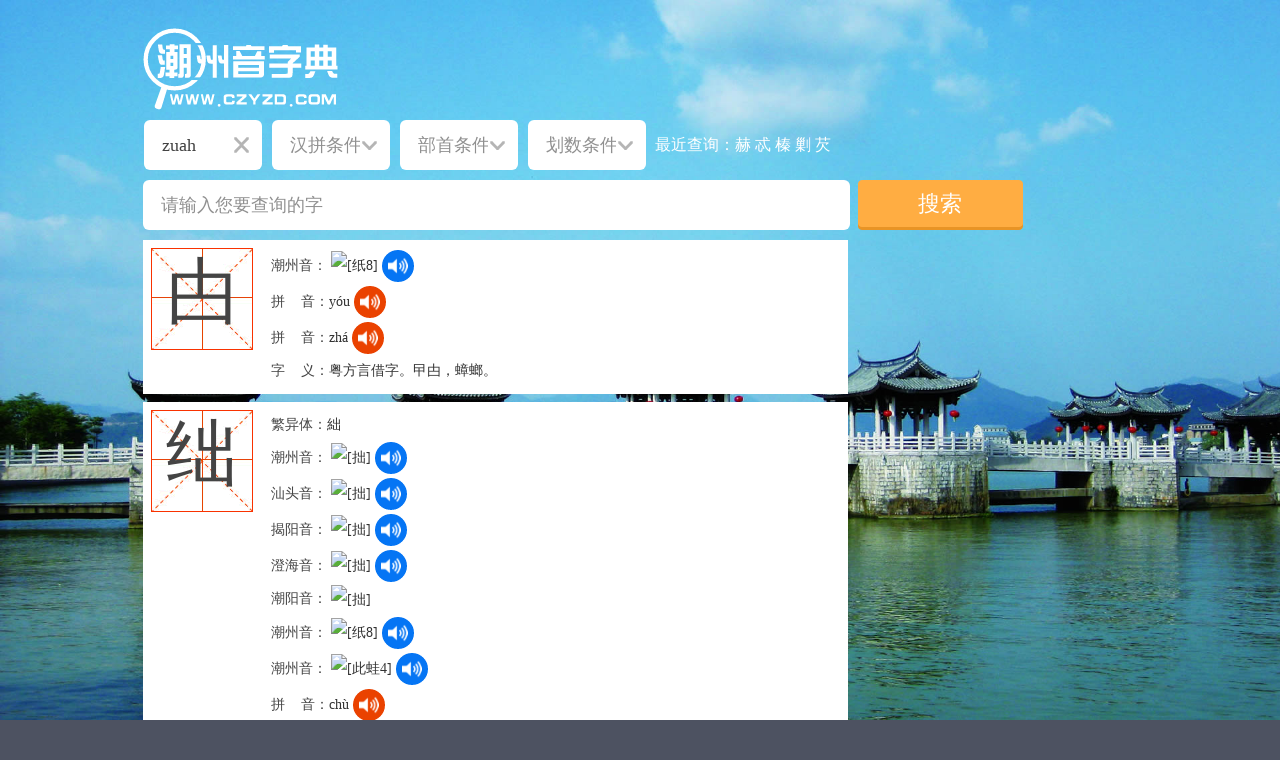

--- FILE ---
content_type: text/html; charset=utf-8
request_url: http://www.czyzd.com/search?chaoyin=zuah
body_size: 186373
content:


 <!DOCTYPE html PUBLIC "-//W3C//DTD XHTML 1.0 Transitional//EN" "http://www.w3.org/TR/xhtml1/DTD/xhtml1-transitional.dtd">
<html xmlns="http://www.w3.org/1999/xhtml">
<head>
<meta http-equiv="Content-Type" content="text/html; charset=utf-8" />
 
<title>查询结果 - 潮州音字典</title>
<meta name="keywords" content="潮州音字典,潮汕字典,潮州,汕头,揭阳,潮汕" />
<meta name="description" content="潮州音字典查询结果。" />
<link rel="icon" href="/favicon.ico" type="image/x-icon">  
<link rel="shortcut icon" href="/favicon.ico" type="image/x-icon">
<link href="/css/style.min.css" rel="stylesheet" type="text/css" />
<script src="/js/czyzd.all.min.js" type="text/javascript"></script>
<script src="/js/tampermonkey.js" type="text/javascript"></script>

<script>
var _hmt = _hmt || [];
(function() {
  var hm = document.createElement("script");
  hm.src = "//hm.baidu.com/hm.js?dc9521e59921e4826c166d501b2e8088";
  var s = document.getElementsByTagName("script")[0]; 
  s.parentNode.insertBefore(hm, s);
})();
</script>
</head>
<body>
<div id="wrap">
    

<div id="header_wrap">

  <div id="topbar"></div>
       
  <div id="searchbar_wrap">
  
      <div id="searchbar">
         
         <div id="logo">
         
            <a href="/"><img src="http://m.czyzd.com/content/images/logo.svg" alt="潮州音字典Logo"/></a>
         
         </div>
         
         <form action="/search" method="post">
               
             <ul>
                   <li>
                        <div id="dropdown1">
                        <input type="text" name="chaopin" id="chaopin" class="text_input text_input2" placeholder="潮拼条件"  maxlength="8" value="zuah"  onfocus="this.blur();"/>
                        <ul>
                          <li>
                                        <strong>A</strong>
                                        <div>
                                            <a href="javascript:void(0)" rel="a">a</a>
                                            <a href="javascript:void(0)" rel="ab">ab</a>
                                            <a href="javascript:void(0)" rel="ag">ag</a>
                                            <a href="javascript:void(0)" rel="ah">ah</a>
                                            <a href="javascript:void(0)" rel="ai">ai</a>
                                            <a href="javascript:void(0)" rel="ain">ain</a>
                                            <a href="javascript:void(0)" rel="am">am</a>
                                            <a href="javascript:void(0)" rel="an">an</a>
                                            <a href="javascript:void(0)" rel="ang">ang</a>
                                            <a href="javascript:void(0)" rel="ao">ao</a>
                                            <a href="javascript:void(0)" rel="aon">aon</a>
                                        </div>
                          </li>
                                    
                                    <li>
                                        <strong>B</strong>
                                        <div>
                                            <a href="javascript:void(0)" rel="ba">ba</a>
                                            <a href="javascript:void(0)" rel="bag">bag</a>
                                            <a href="javascript:void(0)" rel="bai">bai</a>
                                            <a href="javascript:void(0)" rel="bain">bain</a>
                                            <a href="javascript:void(0)" rel="bang">bang</a>
                                            <a href="javascript:void(0)" rel="bao">bao</a>
                                            <a href="javascript:void(0)" rel="bê">bê</a>
                                            <a href="javascript:void(0)" rel="bêg">bêg</a>
                                            <a href="javascript:void(0)" rel="bêh">bêh</a>
                                            <a href="javascript:void(0)" rel="bên">bên</a>
                                            <a href="javascript:void(0)" rel="beng">beng</a>
                                            <a href="javascript:void(0)" rel="bêng">bêng</a>
                                            <a href="javascript:void(0)" rel="bi">bi</a>
                                            <a href="javascript:void(0)" rel="biag">biag</a>
                                            <a href="javascript:void(0)" rel="biah">biah</a>
                                            <a href="javascript:void(0)" rel="bian">bian</a>
                                            <a href="javascript:void(0)" rel="biang">biang</a>
                                            <a href="javascript:void(0)" rel="biao">biao</a>
                                            <a href="javascript:void(0)" rel="biê">biê</a>
                                            <a href="javascript:void(0)" rel="biêg">biêg</a>
                                            <a href="javascript:void(0)" rel="biêng">biêng</a>
                                            <a href="javascript:void(0)" rel="big">big</a>
                                            <a href="javascript:void(0)" rel="bih">bih</a>
                                            <a href="javascript:void(0)" rel="bin">bin</a>
                                            <a href="javascript:void(0)" rel="bing">bing</a>
                                            <a href="javascript:void(0)" rel="bio">bio</a>
                                            <a href="javascript:void(0)" rel="biou">biou</a>
                                            <a href="javascript:void(0)" rel="biu">biu</a>
                                            <a href="javascript:void(0)" rel="bo">bo</a>
                                            <a href="javascript:void(0)" rel="bog">bog</a>
                                            <a href="javascript:void(0)" rel="boh">boh</a>
                                            <a href="javascript:void(0)" rel="boih">boih</a>
                                            <a href="javascript:void(0)" rel="boin">boin</a>
                                            <a href="javascript:void(0)" rel="bong">bong</a>
                                            <a href="javascript:void(0)" rel="bou">bou</a>
                                            <a href="javascript:void(0)" rel="bu">bu</a>
                                            <a href="javascript:void(0)" rel="bua">bua</a>
                                            <a href="javascript:void(0)" rel="buag">buag</a>
                                            <a href="javascript:void(0)" rel="buah">buah</a>
                                            <a href="javascript:void(0)" rel="buan">buan</a>
                                            <a href="javascript:void(0)" rel="buang">buang</a>
                                            <a href="javascript:void(0)" rel="buê">buê</a>
                                            <a href="javascript:void(0)" rel="buêg">buêg</a>
                                            <a href="javascript:void(0)" rel="buêng">buêng</a>
                                            <a href="javascript:void(0)" rel="bug">bug</a>
                                            <a href="javascript:void(0)" rel="buh">buh</a>
                                            <a href="javascript:void(0)" rel="bui">bui</a>
                                            <a href="javascript:void(0)" rel="bung">bung</a>                            </div>
                                    </li>
                                    
                                    <li>
                                        <strong>BH</strong>
                                        <div>
                                            <a href="javascript:void(0)" rel="bha">bha</a>
                                            <a href="javascript:void(0)" rel="bhag">bhag</a>
                                            <a href="javascript:void(0)" rel="bhah">bhah</a>
                                            <a href="javascript:void(0)" rel="bhai">bhai</a>
                                            <a href="javascript:void(0)" rel="bhang">bhang</a>
                                            <a href="javascript:void(0)" rel="bhao">bhao</a>
                                            <a href="javascript:void(0)" rel="bhê">bhê</a>
                                            <a href="javascript:void(0)" rel="bhêg">bhêg</a>
                                            <a href="javascript:void(0)" rel="bhêh">bhêh</a>
                                            <a href="javascript:void(0)" rel="bhei">bhei</a>
                                            <a href="javascript:void(0)" rel="bhêng">bhêng</a>
                                            <a href="javascript:void(0)" rel="bhi">bhi</a>
                                            <a href="javascript:void(0)" rel="bhiê">bhiê</a>
                                            <a href="javascript:void(0)" rel="bhig">bhig</a>
                                            <a href="javascript:void(0)" rel="bhih">bhih</a>
                                            <a href="javascript:void(0)" rel="bhio">bhio</a>
                                            <a href="javascript:void(0)" rel="bho">bho</a>
                                            <a href="javascript:void(0)" rel="bhoi">bhoi</a>
                                            <a href="javascript:void(0)" rel="bhou">bhou</a>
                                            <a href="javascript:void(0)" rel="bhu">bhu</a>
                                            <a href="javascript:void(0)" rel="bhua">bhua</a>
                                            <a href="javascript:void(0)" rel="bhuah">bhuah</a>
                                            <a href="javascript:void(0)" rel="bhuang">bhuang</a>
                                            <a href="javascript:void(0)" rel="bhuê">bhuê</a>
                                            <a href="javascript:void(0)" rel="bhuêh">bhuêh</a>
                                            <a href="javascript:void(0)" rel="bhuêng">bhuêng</a>
                                            <a href="javascript:void(0)" rel="bhug">bhug</a>
                                            <a href="javascript:void(0)" rel="bhui">bhui</a>
                                            <a href="javascript:void(0)" rel="bhung">bhung</a>                            </div>
                                    </li>
                                    
                                    <li>
                                        <strong>C</strong>
                                        <div>
                                            <a href="javascript:void(0)" rel="ca">ca</a>
                                            <a href="javascript:void(0)" rel="cag">cag</a>
                                            <a href="javascript:void(0)" rel="cah">cah</a>
                                            <a href="javascript:void(0)" rel="cai">cai</a>
                                            <a href="javascript:void(0)" rel="caih">caih</a>
                                            <a href="javascript:void(0)" rel="cain">cain</a>
                                            <a href="javascript:void(0)" rel="cam">cam</a>
                                            <a href="javascript:void(0)" rel="cang">cang</a>
                                            <a href="javascript:void(0)" rel="cao">cao</a>
                                            <a href="javascript:void(0)" rel="ce">ce</a>
                                            <a href="javascript:void(0)" rel="cê">cê</a>
                                            <a href="javascript:void(0)" rel="cêg">cêg</a>
                                            <a href="javascript:void(0)" rel="cêh">cêh</a>
                                            <a href="javascript:void(0)" rel="cên">cên</a>
                                            <a href="javascript:void(0)" rel="ceng">ceng</a>
                                            <a href="javascript:void(0)" rel="cêng">cêng</a>
                                            <a href="javascript:void(0)" rel="ci">ci</a>
                                            <a href="javascript:void(0)" rel="cia">cia</a>
                                            <a href="javascript:void(0)" rel="ciab">ciab</a>
                                            <a href="javascript:void(0)" rel="ciag">ciag</a>
                                            <a href="javascript:void(0)" rel="ciah">ciah</a>
                                            <a href="javascript:void(0)" rel="ciam">ciam</a>
                                            <a href="javascript:void(0)" rel="cian">cian</a>
                                            <a href="javascript:void(0)" rel="ciang">ciang</a>
                                            <a href="javascript:void(0)" rel="ciao">ciao</a>
                                            <a href="javascript:void(0)" rel="cib">cib</a>
                                            <a href="javascript:void(0)" rel="ciê">ciê</a>
                                            <a href="javascript:void(0)" rel="ciêg">ciêg</a>
                                            <a href="javascript:void(0)" rel="ciêh">ciêh</a>
                                            <a href="javascript:void(0)" rel="ciên">ciên</a>
                                            <a href="javascript:void(0)" rel="ciêng">ciêng</a>
                                            <a href="javascript:void(0)" rel="cig">cig</a>
                                            <a href="javascript:void(0)" rel="cih">cih</a>
                                            <a href="javascript:void(0)" rel="cim">cim</a>
                                            <a href="javascript:void(0)" rel="cin">cin</a>
                                            <a href="javascript:void(0)" rel="cing">cing</a>
                                            <a href="javascript:void(0)" rel="cio">cio</a>
                                            <a href="javascript:void(0)" rel="cioh">cioh</a>
                                            <a href="javascript:void(0)" rel="cion">cion</a>
                                            <a href="javascript:void(0)" rel="ciong">ciong</a>
                                            <a href="javascript:void(0)" rel="ciou">ciou</a>
                                            <a href="javascript:void(0)" rel="ciu">ciu</a>
                                            <a href="javascript:void(0)" rel="co">co</a>
                                            <a href="javascript:void(0)" rel="cog">cog</a>
                                            <a href="javascript:void(0)" rel="coh">coh</a>
                                            <a href="javascript:void(0)" rel="coi">coi</a>
                                            <a href="javascript:void(0)" rel="coih">coih</a>
                                            <a href="javascript:void(0)" rel="coin">coin</a>
                                            <a href="javascript:void(0)" rel="cong">cong</a>
                                            <a href="javascript:void(0)" rel="cou">cou</a>
                                            <a href="javascript:void(0)" rel="cu">cu</a>
                                            <a href="javascript:void(0)" rel="cua">cua</a>
                                            <a href="javascript:void(0)" rel="cuag">cuag</a>
                                            <a href="javascript:void(0)" rel="cuah">cuah</a>
                                            <a href="javascript:void(0)" rel="cuain">cuain</a>
                                            <a href="javascript:void(0)" rel="cuan">cuan</a>
                                            <a href="javascript:void(0)" rel="cuang">cuang</a>
                                            <a href="javascript:void(0)" rel="cuê">cuê</a>
                                            <a href="javascript:void(0)" rel="cuêg">cuêg</a>
                                            <a href="javascript:void(0)" rel="cuêng">cuêng</a>
                                            <a href="javascript:void(0)" rel="cug">cug</a>
                                            <a href="javascript:void(0)" rel="cui">cui</a>
                                            <a href="javascript:void(0)" rel="cung">cung</a>                             </div>
                                    </li>
                                    
                                    <li>
                                        <strong>D</strong>
                                        <div>
                                            <a href="javascript:void(0)" rel="da">da</a>
                                            <a href="javascript:void(0)" rel="dab">dab</a>
                                            <a href="javascript:void(0)" rel="dag">dag</a>
                                            <a href="javascript:void(0)" rel="dah">dah</a>
                                            <a href="javascript:void(0)" rel="dai">dai</a>
                                            <a href="javascript:void(0)" rel="dain">dain</a>
                                            <a href="javascript:void(0)" rel="dam">dam</a>
                                            <a href="javascript:void(0)" rel="dan">dan</a>
                                            <a href="javascript:void(0)" rel="dang">dang</a>
                                            <a href="javascript:void(0)" rel="dao">dao</a>
                                            <a href="javascript:void(0)" rel="de">de</a>
                                            <a href="javascript:void(0)" rel="dê">dê</a>
                                            <a href="javascript:void(0)" rel="dêg">dêg</a>
                                            <a href="javascript:void(0)" rel="dêh">dêh</a>
                                            <a href="javascript:void(0)" rel="dêi">dêi</a>
                                            <a href="javascript:void(0)" rel="dên">dên</a>
                                            <a href="javascript:void(0)" rel="deng">deng</a>
                                            <a href="javascript:void(0)" rel="dêng">dêng</a>
                                            <a href="javascript:void(0)" rel="di">di</a>
                                            <a href="javascript:void(0)" rel="dia">dia</a>
                                            <a href="javascript:void(0)" rel="diab">diab</a>
                                            <a href="javascript:void(0)" rel="diag">diag</a>
                                            <a href="javascript:void(0)" rel="diah">diah</a>
                                            <a href="javascript:void(0)" rel="diam">diam</a>
                                            <a href="javascript:void(0)" rel="dian">dian</a>
                                            <a href="javascript:void(0)" rel="diang">diang</a>
                                            <a href="javascript:void(0)" rel="diao">diao</a>
                                            <a href="javascript:void(0)" rel="diê">diê</a>
                                            <a href="javascript:void(0)" rel="diêg">diêg</a>
                                            <a href="javascript:void(0)" rel="diêh">diêh</a>
                                            <a href="javascript:void(0)" rel="diên">diên</a>
                                            <a href="javascript:void(0)" rel="diêng">diêng</a>
                                            <a href="javascript:void(0)" rel="dig">dig</a>
                                            <a href="javascript:void(0)" rel="dih">dih</a>
                                            <a href="javascript:void(0)" rel="dim">dim</a>
                                            <a href="javascript:void(0)" rel="din">din</a>
                                            <a href="javascript:void(0)" rel="ding">ding</a>
                                            <a href="javascript:void(0)" rel="dio">dio</a>
                                            <a href="javascript:void(0)" rel="dioh">dioh</a>
                                            <a href="javascript:void(0)" rel="dion">dion</a>
                                            <a href="javascript:void(0)" rel="diong">diong</a>
                                            <a href="javascript:void(0)" rel="diou">diou</a>
                                            <a href="javascript:void(0)" rel="diu">diu</a>
                                            <a href="javascript:void(0)" rel="do">do</a>
                                            <a href="javascript:void(0)" rel="dog">dog</a>
                                            <a href="javascript:void(0)" rel="doh">doh</a>
                                            <a href="javascript:void(0)" rel="doi">doi</a>
                                            <a href="javascript:void(0)" rel="doin">doin</a>
                                            <a href="javascript:void(0)" rel="dom">dom</a>
                                            <a href="javascript:void(0)" rel="dong">dong</a>
                                            <a href="javascript:void(0)" rel="dou">dou</a>
                                            <a href="javascript:void(0)" rel="du">du</a>
                                            <a href="javascript:void(0)" rel="dua">dua</a>
                                            <a href="javascript:void(0)" rel="duag">duag</a>
                                            <a href="javascript:void(0)" rel="duah">duah</a>
                                            <a href="javascript:void(0)" rel="duan">duan</a>
                                            <a href="javascript:void(0)" rel="duang">duang</a>
                                            <a href="javascript:void(0)" rel="duê">duê</a>
                                            <a href="javascript:void(0)" rel="duêng">duêng</a>
                                            <a href="javascript:void(0)" rel="dug">dug</a>
                                            <a href="javascript:void(0)" rel="duh">duh</a>
                                            <a href="javascript:void(0)" rel="dui">dui</a>
                                            <a href="javascript:void(0)" rel="dung">dung</a>                                        
                                        </div>
                                    </li>
                                    
                                    <li>
                                        <strong>E</strong>
                                        <div>
                                            <a href="javascript:void(0)" rel="e">e</a>
                                            <a href="javascript:void(0)" rel="en">en</a>
                                            <a href="javascript:void(0)" rel="eng">eng</a>
                                            <a href="javascript:void(0)" rel="enh">enh</a>                                        
                                        </div>
                                    </li>
                                    
                                    <li>
                                        <strong>Ê</strong>
                                        <div>
                                            <a href="javascript:void(0)" rel="ê">ê</a>
                                            <a href="javascript:void(0)" rel="êg">êg</a>
                                            <a href="javascript:void(0)" rel="êh">êh</a>
                                            <a href="javascript:void(0)" rel="ên">ên</a>
                                            <a href="javascript:void(0)" rel="êng">êng</a>
                                        </div>
                                    </li>
                                    
                                    <li>
                                        <strong>G</strong>
                                        <div>
                                           <a href="javascript:void(0)" rel="ga">ga</a>
                                            <a href="javascript:void(0)" rel="gab">gab</a>
                                            <a href="javascript:void(0)" rel="gag">gag</a>
                                            <a href="javascript:void(0)" rel="gah">gah</a>
                                            <a href="javascript:void(0)" rel="gai">gai</a>
                                            <a href="javascript:void(0)" rel="gain">gain</a>
                                            <a href="javascript:void(0)" rel="gam">gam</a>
                                            <a href="javascript:void(0)" rel="gan">gan</a>
                                            <a href="javascript:void(0)" rel="gang">gang</a>
                                            <a href="javascript:void(0)" rel="gao">gao</a>
                                            <a href="javascript:void(0)" rel="ge">ge</a>
                                            <a href="javascript:void(0)" rel="gê">gê</a>
                                            <a href="javascript:void(0)" rel="geg">geg</a>
                                            <a href="javascript:void(0)" rel="gêg">gêg</a>
                                            <a href="javascript:void(0)" rel="geh">geh</a>
                                            <a href="javascript:void(0)" rel="gêh">gêh</a>
                                            <a href="javascript:void(0)" rel="gei">gei</a>
                                            <a href="javascript:void(0)" rel="gên">gên</a>
                                            <a href="javascript:void(0)" rel="geng">geng</a>
                                            <a href="javascript:void(0)" rel="gêng">gêng</a>
                                            <a href="javascript:void(0)" rel="gi">gi</a>
                                            <a href="javascript:void(0)" rel="gia">gia</a>
                                            <a href="javascript:void(0)" rel="giab">giab</a>
                                            <a href="javascript:void(0)" rel="giag">giag</a>
                                            <a href="javascript:void(0)" rel="giah">giah</a>
                                            <a href="javascript:void(0)" rel="giam">giam</a>
                                            <a href="javascript:void(0)" rel="gian">gian</a>
                                            <a href="javascript:void(0)" rel="giang">giang</a>
                                            <a href="javascript:void(0)" rel="giao">giao</a>
                                            <a href="javascript:void(0)" rel="gib">gib</a>
                                            <a href="javascript:void(0)" rel="giê">giê</a>
                                            <a href="javascript:void(0)" rel="giêg">giêg</a>
                                            <a href="javascript:void(0)" rel="giêh">giêh</a>
                                            <a href="javascript:void(0)" rel="giên">giên</a>
                                            <a href="javascript:void(0)" rel="giêng">giêng</a>
                                            <a href="javascript:void(0)" rel="gig">gig</a>
                                            <a href="javascript:void(0)" rel="gih">gih</a>
                                            <a href="javascript:void(0)" rel="gim">gim</a>
                                            <a href="javascript:void(0)" rel="gin">gin</a>
                                            <a href="javascript:void(0)" rel="ging">ging</a>
                                            <a href="javascript:void(0)" rel="gio">gio</a>
                                            <a href="javascript:void(0)" rel="giog">giog</a>
                                            <a href="javascript:void(0)" rel="gioh">gioh</a>
                                            <a href="javascript:void(0)" rel="gion">gion</a>
                                            <a href="javascript:void(0)" rel="giong">giong</a>
                                            <a href="javascript:void(0)" rel="giou">giou</a>
                                            <a href="javascript:void(0)" rel="giu">giu</a>
                                            <a href="javascript:void(0)" rel="go">go</a>
                                            <a href="javascript:void(0)" rel="gog">gog</a>
                                            <a href="javascript:void(0)" rel="goh">goh</a>
                                            <a href="javascript:void(0)" rel="goi">goi</a>
                                            <a href="javascript:void(0)" rel="goih">goih</a>
                                            <a href="javascript:void(0)" rel="goin">goin</a>
                                            <a href="javascript:void(0)" rel="gong">gong</a>
                                            <a href="javascript:void(0)" rel="gou">gou</a>
                                            <a href="javascript:void(0)" rel="gu">gu</a>
                                            <a href="javascript:void(0)" rel="gua">gua</a>
                                            <a href="javascript:void(0)" rel="guag">guag</a>
                                            <a href="javascript:void(0)" rel="guah">guah</a>
                                            <a href="javascript:void(0)" rel="guai">guai</a>
                                            <a href="javascript:void(0)" rel="guain">guain</a>
                                            <a href="javascript:void(0)" rel="guan">guan</a>
                                            <a href="javascript:void(0)" rel="guang">guang</a>
                                            <a href="javascript:void(0)" rel="guê">guê</a>
                                            <a href="javascript:void(0)" rel="guêg">guêg</a>
                                            <a href="javascript:void(0)" rel="guêh">guêh</a>
                                            <a href="javascript:void(0)" rel="guên">guên</a>
                                            <a href="javascript:void(0)" rel="guêng">guêng</a>
                                            <a href="javascript:void(0)" rel="gug">gug</a>
                                            <a href="javascript:void(0)" rel="guh">guh</a>
                                            <a href="javascript:void(0)" rel="gui">gui</a>
                                            <a href="javascript:void(0)" rel="guin">guin</a>
                                            <a href="javascript:void(0)" rel="gung">gung</a>
                                        </div>
                                    </li>
                                    
                                    <li>
                                        <strong>GH</strong>
                                        <div>
                                           <a href="javascript:void(0)" rel="ghag">ghag</a>
                                            <a href="javascript:void(0)" rel="ghai">ghai</a>
                                            <a href="javascript:void(0)" rel="ghao">ghao</a>
                                            <a href="javascript:void(0)" rel="ghaoh">ghaoh</a>
                                            <a href="javascript:void(0)" rel="ghe">ghe</a>
                                            <a href="javascript:void(0)" rel="ghê">ghê</a>
                                            <a href="javascript:void(0)" rel="ghêg">ghêg</a>
                                            <a href="javascript:void(0)" rel="ghêng">ghêng</a>
                                            <a href="javascript:void(0)" rel="ghi">ghi</a>
                                            <a href="javascript:void(0)" rel="ghia">ghia</a>
                                            <a href="javascript:void(0)" rel="ghiab">ghiab</a>
                                            <a href="javascript:void(0)" rel="ghiam">ghiam</a>
                                            <a href="javascript:void(0)" rel="ghing">ghing</a>
                                            <a href="javascript:void(0)" rel="ghiou">ghiou</a>
                                            <a href="javascript:void(0)" rel="gho">gho</a>
                                            <a href="javascript:void(0)" rel="ghoi">ghoi</a>
                                            <a href="javascript:void(0)" rel="ghou">ghou</a>
                                            <a href="javascript:void(0)" rel="ghu">ghu</a>
                                            <a href="javascript:void(0)" rel="ghua">ghua</a>
                                            <a href="javascript:void(0)" rel="ghuang">ghuang</a>
                                            <a href="javascript:void(0)" rel="ghuêh">ghuêh</a>
                                            <a href="javascript:void(0)" rel="ghui">ghui</a>    
                                        </div>
                                    </li>
                                    
                                    <li>
                                        <strong>H</strong>
                                        <div>
                                            <a href="javascript:void(0)" rel="ha">ha</a>
                                            <a href="javascript:void(0)" rel="hab">hab</a>
                                            <a href="javascript:void(0)" rel="hag">hag</a>
                                            <a href="javascript:void(0)" rel="hah">hah</a>
                                            <a href="javascript:void(0)" rel="hai">hai</a>
                                            <a href="javascript:void(0)" rel="hain">hain</a>
                                            <a href="javascript:void(0)" rel="ham">ham</a>
                                            <a href="javascript:void(0)" rel="hang">hang</a>
                                            <a href="javascript:void(0)" rel="hao">hao</a>
                                            <a href="javascript:void(0)" rel="haon">haon</a>
                                            <a href="javascript:void(0)" rel="he">he</a>
                                            <a href="javascript:void(0)" rel="hê">hê</a>
                                            <a href="javascript:void(0)" rel="hêg">hêg</a>
                                            <a href="javascript:void(0)" rel="hêh">hêh</a>
                                            <a href="javascript:void(0)" rel="hêi">hêi</a>
                                            <a href="javascript:void(0)" rel="hen">hen</a>
                                            <a href="javascript:void(0)" rel="hên">hên</a>
                                            <a href="javascript:void(0)" rel="heng">heng</a>
                                            <a href="javascript:void(0)" rel="hêng">hêng</a>
                                            <a href="javascript:void(0)" rel="henh">henh</a>
                                            <a href="javascript:void(0)" rel="hênh">hênh</a>
                                            <a href="javascript:void(0)" rel="hi">hi</a>
                                            <a href="javascript:void(0)" rel="hia">hia</a>
                                            <a href="javascript:void(0)" rel="hiab">hiab</a>
                                            <a href="javascript:void(0)" rel="hiag">hiag</a>
                                            <a href="javascript:void(0)" rel="hiah">hiah</a>
                                            <a href="javascript:void(0)" rel="hiam">hiam</a>
                                            <a href="javascript:void(0)" rel="hian">hian</a>
                                            <a href="javascript:void(0)" rel="hiang">hiang</a>
                                            <a href="javascript:void(0)" rel="hiao">hiao</a>
                                            <a href="javascript:void(0)" rel="hiaon">hiaon</a>
                                            <a href="javascript:void(0)" rel="hib">hib</a>
                                            <a href="javascript:void(0)" rel="hiêh">hiêh</a>
                                            <a href="javascript:void(0)" rel="hiên">hiên</a>
                                            <a href="javascript:void(0)" rel="hiêng">hiêng</a>
                                            <a href="javascript:void(0)" rel="hig">hig</a>
                                            <a href="javascript:void(0)" rel="hih">hih</a>
                                            <a href="javascript:void(0)" rel="him">him</a>
                                            <a href="javascript:void(0)" rel="hin">hin</a>
                                            <a href="javascript:void(0)" rel="hing">hing</a>
                                            <a href="javascript:void(0)" rel="hinh">hinh</a>
                                            <a href="javascript:void(0)" rel="hiog">hiog</a>
                                            <a href="javascript:void(0)" rel="hioh">hioh</a>
                                            <a href="javascript:void(0)" rel="hion">hion</a>
                                            <a href="javascript:void(0)" rel="hiong">hiong</a>
                                            <a href="javascript:void(0)" rel="hiou">hiou</a>
                                            <a href="javascript:void(0)" rel="hioun">hioun</a>
                                            <a href="javascript:void(0)" rel="hiu">hiu</a>
                                            <a href="javascript:void(0)" rel="hiun">hiun</a>
                                            <a href="javascript:void(0)" rel="hm">hm</a>
                                            <a href="javascript:void(0)" rel="hng">hng</a>
                                            <a href="javascript:void(0)" rel="hngh">hngh</a>
                                            <a href="javascript:void(0)" rel="ho">ho</a>
                                            <a href="javascript:void(0)" rel="hob">hob</a>
                                            <a href="javascript:void(0)" rel="hog">hog</a>
                                            <a href="javascript:void(0)" rel="hoh">hoh</a>
                                            <a href="javascript:void(0)" rel="hoi">hoi</a>
                                            <a href="javascript:void(0)" rel="hoin">hoin</a>
                                            <a href="javascript:void(0)" rel="hong">hong</a>
                                            <a href="javascript:void(0)" rel="hou">hou</a>
                                            <a href="javascript:void(0)" rel="houn">houn</a>
                                            <a href="javascript:void(0)" rel="hu">hu</a>
                                            <a href="javascript:void(0)" rel="hua">hua</a>
                                            <a href="javascript:void(0)" rel="huab">huab</a>
                                            <a href="javascript:void(0)" rel="huag">huag</a>
                                            <a href="javascript:void(0)" rel="huah">huah</a>
                                            <a href="javascript:void(0)" rel="huai">huai</a>
                                            <a href="javascript:void(0)" rel="huain">huain</a>
                                            <a href="javascript:void(0)" rel="huam">huam</a>
                                            <a href="javascript:void(0)" rel="huan">huan</a>
                                            <a href="javascript:void(0)" rel="huang">huang</a>
                                            <a href="javascript:void(0)" rel="huê">huê</a>
                                            <a href="javascript:void(0)" rel="huêg">huêg</a>
                                            <a href="javascript:void(0)" rel="huêh">huêh</a>
                                            <a href="javascript:void(0)" rel="huên">huên</a>
                                            <a href="javascript:void(0)" rel="huêng">huêng</a>
                                            <a href="javascript:void(0)" rel="hug">hug</a>
                                            <a href="javascript:void(0)" rel="huh">huh</a>
                                            <a href="javascript:void(0)" rel="hui">hui</a>
                                            <a href="javascript:void(0)" rel="huin">huin</a>
                                            <a href="javascript:void(0)" rel="hung">hung</a>
                                        </div>
                                    </li>
                                    
                                    <li>
                                        <strong>I</strong>
                                        <div>
                                            <a href="javascript:void(0)" rel="i">i</a>
                                            <a href="javascript:void(0)" rel="ia">ia</a>
                                            <a href="javascript:void(0)" rel="iab">iab</a>
                                            <a href="javascript:void(0)" rel="iag">iag</a>
                                            <a href="javascript:void(0)" rel="iah">iah</a>
                                            <a href="javascript:void(0)" rel="iam">iam</a>
                                            <a href="javascript:void(0)" rel="ian">ian</a>
                                            <a href="javascript:void(0)" rel="iang">iang</a>
                                            <a href="javascript:void(0)" rel="iao">iao</a>
                                            <a href="javascript:void(0)" rel="iaoh">iaoh</a>
                                            <a href="javascript:void(0)" rel="iaonh">iaonh</a>
                                            <a href="javascript:void(0)" rel="ib">ib</a>
                                            <a href="javascript:void(0)" rel="iê">iê</a>
                                            <a href="javascript:void(0)" rel="iêg">iêg</a>
                                            <a href="javascript:void(0)" rel="iêh">iêh</a>
                                            <a href="javascript:void(0)" rel="iên">iên</a>
                                            <a href="javascript:void(0)" rel="iêng">iêng</a>
                                            <a href="javascript:void(0)" rel="ig">ig</a>
                                            <a href="javascript:void(0)" rel="ih">ih</a>
                                            <a href="javascript:void(0)" rel="im">im</a>
                                            <a href="javascript:void(0)" rel="in">in</a>
                                            <a href="javascript:void(0)" rel="ing">ing</a>
                                            <a href="javascript:void(0)" rel="inh">inh</a>
                                            <a href="javascript:void(0)" rel="io">io</a>
                                            <a href="javascript:void(0)" rel="iog">iog</a>
                                            <a href="javascript:void(0)" rel="ioh">ioh</a>
                                            <a href="javascript:void(0)" rel="ion">ion</a>
                                            <a href="javascript:void(0)" rel="iong">iong</a>
                                            <a href="javascript:void(0)" rel="iou">iou</a>
                                            <a href="javascript:void(0)" rel="iouh">iouh</a>
                                            <a href="javascript:void(0)" rel="iounh">iounh</a>
                                            <a href="javascript:void(0)" rel="iu">iu</a>
                                            <a href="javascript:void(0)" rel="iun">iun</a> 
                                        </div>
                                    </li>
                                    
                                    <li>
                                        <strong>K</strong>
                                        <div>
                                            <a href="javascript:void(0)" rel="ka">ka</a>
                                            <a href="javascript:void(0)" rel="kab">kab</a>
                                            <a href="javascript:void(0)" rel="kag">kag</a>
                                            <a href="javascript:void(0)" rel="kah">kah</a>
                                            <a href="javascript:void(0)" rel="kai">kai</a>
                                            <a href="javascript:void(0)" rel="kam">kam</a>
                                            <a href="javascript:void(0)" rel="kang">kang</a>
                                            <a href="javascript:void(0)" rel="kao">kao</a>
                                            <a href="javascript:void(0)" rel="ke">ke</a>
                                            <a href="javascript:void(0)" rel="kê">kê</a>
                                            <a href="javascript:void(0)" rel="keg">keg</a>
                                            <a href="javascript:void(0)" rel="kêg">kêg</a>
                                            <a href="javascript:void(0)" rel="keh">keh</a>
                                            <a href="javascript:void(0)" rel="kêh">kêh</a>
                                            <a href="javascript:void(0)" rel="kên">kên</a>
                                            <a href="javascript:void(0)" rel="keng">keng</a>
                                            <a href="javascript:void(0)" rel="kêng">kêng</a>
                                            <a href="javascript:void(0)" rel="ki">ki</a>
                                            <a href="javascript:void(0)" rel="kia">kia</a>
                                            <a href="javascript:void(0)" rel="kiab">kiab</a>
                                            <a href="javascript:void(0)" rel="kiag">kiag</a>
                                            <a href="javascript:void(0)" rel="kiah">kiah</a>
                                            <a href="javascript:void(0)" rel="kiam">kiam</a>
                                            <a href="javascript:void(0)" rel="kiang">kiang</a>
                                            <a href="javascript:void(0)" rel="kiao">kiao</a>
                                            <a href="javascript:void(0)" rel="kib">kib</a>
                                            <a href="javascript:void(0)" rel="kiêg">kiêg</a>
                                            <a href="javascript:void(0)" rel="kiêh">kiêh</a>
                                            <a href="javascript:void(0)" rel="kiên">kiên</a>
                                            <a href="javascript:void(0)" rel="kiêng">kiêng</a>
                                            <a href="javascript:void(0)" rel="kig">kig</a>
                                            <a href="javascript:void(0)" rel="kih">kih</a>
                                            <a href="javascript:void(0)" rel="kim">kim</a>
                                            <a href="javascript:void(0)" rel="kin">kin</a>
                                            <a href="javascript:void(0)" rel="king">king</a>
                                            <a href="javascript:void(0)" rel="kiog">kiog</a>
                                            <a href="javascript:void(0)" rel="kioh">kioh</a>
                                            <a href="javascript:void(0)" rel="kion">kion</a>
                                            <a href="javascript:void(0)" rel="kiong">kiong</a>
                                            <a href="javascript:void(0)" rel="kiou">kiou</a>
                                            <a href="javascript:void(0)" rel="kiu">kiu</a>
                                            <a href="javascript:void(0)" rel="ko">ko</a>
                                            <a href="javascript:void(0)" rel="kog">kog</a>
                                            <a href="javascript:void(0)" rel="koh">koh</a>
                                            <a href="javascript:void(0)" rel="koi">koi</a>
                                            <a href="javascript:void(0)" rel="koih">koih</a>
                                            <a href="javascript:void(0)" rel="koin">koin</a>
                                            <a href="javascript:void(0)" rel="kong">kong</a>
                                            <a href="javascript:void(0)" rel="kou">kou</a>
                                            <a href="javascript:void(0)" rel="ku">ku</a>
                                            <a href="javascript:void(0)" rel="kua">kua</a>
                                            <a href="javascript:void(0)" rel="kuag">kuag</a>
                                            <a href="javascript:void(0)" rel="kuah">kuah</a>
                                            <a href="javascript:void(0)" rel="kuai">kuai</a>
                                            <a href="javascript:void(0)" rel="kuan">kuan</a>
                                            <a href="javascript:void(0)" rel="kuang">kuang</a>
                                            <a href="javascript:void(0)" rel="kuê">kuê</a>
                                            <a href="javascript:void(0)" rel="kuêg">kuêg</a>
                                            <a href="javascript:void(0)" rel="kuêh">kuêh</a>
                                            <a href="javascript:void(0)" rel="kuêng">kuêng</a>
                                            <a href="javascript:void(0)" rel="kug">kug</a>
                                            <a href="javascript:void(0)" rel="kuh">kuh</a>
                                            <a href="javascript:void(0)" rel="kui">kui</a>
                                            <a href="javascript:void(0)" rel="kung">kung</a>
                                        </div>
                                    </li>
                                    
                                    <li>
                                        <strong>L</strong>
                                        <div>
                                            <a href="javascript:void(0)" rel="la">la</a>
                                            <a href="javascript:void(0)" rel="lab">lab</a>
                                            <a href="javascript:void(0)" rel="lag">lag</a>
                                            <a href="javascript:void(0)" rel="lah">lah</a>
                                            <a href="javascript:void(0)" rel="lai">lai</a>
                                            <a href="javascript:void(0)" rel="lam">lam</a>
                                            <a href="javascript:void(0)" rel="lang">lang</a>
                                            <a href="javascript:void(0)" rel="lao">lao</a>
                                            <a href="javascript:void(0)" rel="laoh">laoh</a>
                                            <a href="javascript:void(0)" rel="le">le</a>
                                            <a href="javascript:void(0)" rel="lê">lê</a>
                                            <a href="javascript:void(0)" rel="lêg">lêg</a>
                                            <a href="javascript:void(0)" rel="lêh">lêh</a>
                                            <a href="javascript:void(0)" rel="lêng">lêng</a>
                                            <a href="javascript:void(0)" rel="li">li</a>
                                            <a href="javascript:void(0)" rel="liab">liab</a>
                                            <a href="javascript:void(0)" rel="liag">liag</a>
                                            <a href="javascript:void(0)" rel="liah">liah</a>
                                            <a href="javascript:void(0)" rel="liam">liam</a>
                                            <a href="javascript:void(0)" rel="liang">liang</a>
                                            <a href="javascript:void(0)" rel="liao">liao</a>
                                            <a href="javascript:void(0)" rel="lib">lib</a>
                                            <a href="javascript:void(0)" rel="liê">liê</a>
                                            <a href="javascript:void(0)" rel="liêg">liêg</a>
                                            <a href="javascript:void(0)" rel="liêh">liêh</a>
                                            <a href="javascript:void(0)" rel="liêng">liêng</a>
                                            <a href="javascript:void(0)" rel="lig">lig</a>
                                            <a href="javascript:void(0)" rel="lih">lih</a>
                                            <a href="javascript:void(0)" rel="lim">lim</a>
                                            <a href="javascript:void(0)" rel="ling">ling</a>
                                            <a href="javascript:void(0)" rel="lio">lio</a>
                                            <a href="javascript:void(0)" rel="liog">liog</a>
                                            <a href="javascript:void(0)" rel="lioh">lioh</a>
                                            <a href="javascript:void(0)" rel="liong">liong</a>
                                            <a href="javascript:void(0)" rel="liou">liou</a>
                                            <a href="javascript:void(0)" rel="liu">liu</a>
                                            <a href="javascript:void(0)" rel="lo">lo</a>
                                            <a href="javascript:void(0)" rel="log">log</a>
                                            <a href="javascript:void(0)" rel="loh">loh</a>
                                            <a href="javascript:void(0)" rel="loi">loi</a>
                                            <a href="javascript:void(0)" rel="loih">loih</a>
                                            <a href="javascript:void(0)" rel="long">long</a>
                                            <a href="javascript:void(0)" rel="lou">lou</a>
                                            <a href="javascript:void(0)" rel="lu">lu</a>
                                            <a href="javascript:void(0)" rel="lua">lua</a>
                                            <a href="javascript:void(0)" rel="luag">luag</a>
                                            <a href="javascript:void(0)" rel="luah">luah</a>
                                            <a href="javascript:void(0)" rel="luang">luang</a>
                                            <a href="javascript:void(0)" rel="luêg">luêg</a>
                                            <a href="javascript:void(0)" rel="luêng">luêng</a>
                                            <a href="javascript:void(0)" rel="lug">lug</a>
                                            <a href="javascript:void(0)" rel="lui">lui</a>
                                            <a href="javascript:void(0)" rel="lung">lung</a>
                                        </div>
                                    </li>
                                    
                                    <li>
                                        <strong>M</strong>
                                        <div>
                                            <a href="javascript:void(0)" rel="m">m</a>
                                            <a href="javascript:void(0)" rel="ma">ma</a>
                                            <a href="javascript:void(0)" rel="mag">mag</a>
                                            <a href="javascript:void(0)" rel="mai">mai</a>
                                            <a href="javascript:void(0)" rel="mang">mang</a>
                                            <a href="javascript:void(0)" rel="mao">mao</a>
                                            <a href="javascript:void(0)" rel="mêg">mêg</a>
                                            <a href="javascript:void(0)" rel="mêh">mêh</a>
                                            <a href="javascript:void(0)" rel="mên">mên</a>
                                            <a href="javascript:void(0)" rel="meng">meng</a>
                                            <a href="javascript:void(0)" rel="mêng">mêng</a>
                                            <a href="javascript:void(0)" rel="mi">mi</a>
                                            <a href="javascript:void(0)" rel="miag">miag</a>
                                            <a href="javascript:void(0)" rel="mian">mian</a>
                                            <a href="javascript:void(0)" rel="miang">miang</a>
                                            <a href="javascript:void(0)" rel="miao">miao</a>
                                            <a href="javascript:void(0)" rel="miêng">miêng</a>
                                            <a href="javascript:void(0)" rel="mig">mig</a>
                                            <a href="javascript:void(0)" rel="mih">mih</a>
                                            <a href="javascript:void(0)" rel="min">min</a>
                                            <a href="javascript:void(0)" rel="ming">ming</a>
                                            <a href="javascript:void(0)" rel="miou">miou</a>
                                            <a href="javascript:void(0)" rel="mo">mo</a>
                                            <a href="javascript:void(0)" rel="mog">mog</a>
                                            <a href="javascript:void(0)" rel="moh">moh</a>
                                            <a href="javascript:void(0)" rel="mong">mong</a>
                                            <a href="javascript:void(0)" rel="mou">mou</a>
                                            <a href="javascript:void(0)" rel="mu">mu</a>
                                            <a href="javascript:void(0)" rel="muag">muag</a>
                                            <a href="javascript:void(0)" rel="muan">muan</a>
                                            <a href="javascript:void(0)" rel="muang">muang</a>
                                            <a href="javascript:void(0)" rel="muê">muê</a>
                                            <a href="javascript:void(0)" rel="muêg">muêg</a>
                                            <a href="javascript:void(0)" rel="muêh">muêh</a>
                                            <a href="javascript:void(0)" rel="mug">mug</a>
                                            <a href="javascript:void(0)" rel="mui">mui</a>
                                            <a href="javascript:void(0)" rel="mung">mung</a>
                                        </div>
                                    </li>
                                    
                                    <li>
                                        <strong>N</strong>
                                        <div>
                                            <a href="javascript:void(0)" rel="na">na</a>
                                            <a href="javascript:void(0)" rel="nab">nab</a>
                                            <a href="javascript:void(0)" rel="nag">nag</a>
                                            <a href="javascript:void(0)" rel="nah">nah</a>
                                            <a href="javascript:void(0)" rel="nai">nai</a>
                                            <a href="javascript:void(0)" rel="nam">nam</a>
                                            <a href="javascript:void(0)" rel="nan">nan</a>
                                            <a href="javascript:void(0)" rel="nang">nang</a>
                                            <a href="javascript:void(0)" rel="nao">nao</a>
                                            <a href="javascript:void(0)" rel="nê">nê</a>
                                            <a href="javascript:void(0)" rel="nêg">nêg</a>
                                            <a href="javascript:void(0)" rel="nên">nên</a>
                                            <a href="javascript:void(0)" rel="neng">neng</a>
                                            <a href="javascript:void(0)" rel="nêng">nêng</a>
                                            <a href="javascript:void(0)" rel="ni">ni</a>
                                            <a href="javascript:void(0)" rel="niab">niab</a>
                                            <a href="javascript:void(0)" rel="niag">niag</a>
                                            <a href="javascript:void(0)" rel="niam">niam</a>
                                            <a href="javascript:void(0)" rel="nian">nian</a>
                                            <a href="javascript:void(0)" rel="niang">niang</a>
                                            <a href="javascript:void(0)" rel="niao">niao</a>
                                            <a href="javascript:void(0)" rel="niê">niê</a>
                                            <a href="javascript:void(0)" rel="niên">niên</a>
                                            <a href="javascript:void(0)" rel="nih">nih</a>
                                            <a href="javascript:void(0)" rel="nim">nim</a>
                                            <a href="javascript:void(0)" rel="ning">ning</a>
                                            <a href="javascript:void(0)" rel="nio">nio</a>
                                            <a href="javascript:void(0)" rel="niog">niog</a>
                                            <a href="javascript:void(0)" rel="nion">nion</a>
                                            <a href="javascript:void(0)" rel="niou">niou</a>
                                            <a href="javascript:void(0)" rel="niu">niu</a>
                                            <a href="javascript:void(0)" rel="no">no</a>
                                            <a href="javascript:void(0)" rel="noi">noi</a>
                                            <a href="javascript:void(0)" rel="noih">noih</a>
                                            <a href="javascript:void(0)" rel="noin">noin</a>
                                            <a href="javascript:void(0)" rel="nou">nou</a>
                                            <a href="javascript:void(0)" rel="nua">nua</a>
                                            <a href="javascript:void(0)" rel="nuan">nuan</a>
                                            <a href="javascript:void(0)" rel="nuang">nuang</a>
                                            <a href="javascript:void(0)" rel="nuê">nuê</a>
                                            <a href="javascript:void(0)" rel="nuêh">nuêh</a>
                                            <a href="javascript:void(0)" rel="nui">nui</a>
                                            <a href="javascript:void(0)" rel="nung">nung</a>
                                        </div>
                                    </li>
                                    
                                    <li>
                                        <strong>NG</strong>
                                        <div>
                                            <a href="javascript:void(0)" rel="ng">ng</a>
                                            <a href="javascript:void(0)" rel="nga">nga</a>
                                            <a href="javascript:void(0)" rel="ngag">ngag</a>
                                            <a href="javascript:void(0)" rel="ngai">ngai</a>
                                            <a href="javascript:void(0)" rel="ngain">ngain</a>
                                            <a href="javascript:void(0)" rel="ngam">ngam</a>
                                            <a href="javascript:void(0)" rel="ngang">ngang</a>
                                            <a href="javascript:void(0)" rel="ngao">ngao</a>
                                            <a href="javascript:void(0)" rel="ngaoh">ngaoh</a>
                                            <a href="javascript:void(0)" rel="ngeg">ngeg</a>
                                            <a href="javascript:void(0)" rel="ngêg">ngêg</a>
                                            <a href="javascript:void(0)" rel="ngên">ngên</a>
                                            <a href="javascript:void(0)" rel="ngeng">ngeng</a>
                                            <a href="javascript:void(0)" rel="ngêng">ngêng</a>
                                            <a href="javascript:void(0)" rel="ngh">ngh</a>
                                            <a href="javascript:void(0)" rel="ngi">ngi</a>
                                            <a href="javascript:void(0)" rel="ngia">ngia</a>
                                            <a href="javascript:void(0)" rel="ngiab">ngiab</a>
                                            <a href="javascript:void(0)" rel="ngiag">ngiag</a>
                                            <a href="javascript:void(0)" rel="ngiam">ngiam</a>
                                            <a href="javascript:void(0)" rel="ngiang">ngiang</a>
                                            <a href="javascript:void(0)" rel="ngiao">ngiao</a>
                                            <a href="javascript:void(0)" rel="ngib">ngib</a>
                                            <a href="javascript:void(0)" rel="ngiêg">ngiêg</a>
                                            <a href="javascript:void(0)" rel="ngiêng">ngiêng</a>
                                            <a href="javascript:void(0)" rel="ngig">ngig</a>
                                            <a href="javascript:void(0)" rel="ngim">ngim</a>
                                            <a href="javascript:void(0)" rel="nging">nging</a>
                                            <a href="javascript:void(0)" rel="ngiou">ngiou</a>
                                            <a href="javascript:void(0)" rel="ngo">ngo</a>
                                            <a href="javascript:void(0)" rel="ngoh">ngoh</a>
                                            <a href="javascript:void(0)" rel="ngoih">ngoih</a>
                                            <a href="javascript:void(0)" rel="ngoin">ngoin</a>
                                            <a href="javascript:void(0)" rel="ngou">ngou</a>
                                            <a href="javascript:void(0)" rel="ngu">ngu</a>
                                            <a href="javascript:void(0)" rel="ngua">ngua</a>
                                            <a href="javascript:void(0)" rel="nguang">nguang</a>
                                            <a href="javascript:void(0)" rel="nguêng">nguêng</a>
                                            <a href="javascript:void(0)" rel="ngui">ngui</a>
                                        </div>
                                    </li>
                                    
                                    <li>
                                        <strong>O</strong>
                                        <div>
                                            <a href="javascript:void(0)" rel="o">o</a>
                                            <a href="javascript:void(0)" rel="og">og</a>
                                            <a href="javascript:void(0)" rel="oh">oh</a>
                                            <a href="javascript:void(0)" rel="oi">oi</a>
                                            <a href="javascript:void(0)" rel="oih">oih</a>
                                            <a href="javascript:void(0)" rel="oin">oin</a>
                                            <a href="javascript:void(0)" rel="ong">ong</a>
                                            <a href="javascript:void(0)" rel="ou">ou</a> 
                                        </div>
                                    </li>
                                    
                                    <li>
                                        <strong>P</strong>
                                        <div>
                                            <a href="javascript:void(0)" rel="pa">pa</a>
                                            <a href="javascript:void(0)" rel="pag">pag</a>
                                            <a href="javascript:void(0)" rel="pah">pah</a>
                                            <a href="javascript:void(0)" rel="pai">pai</a>
                                            <a href="javascript:void(0)" rel="pain">pain</a>
                                            <a href="javascript:void(0)" rel="pan">pan</a>
                                            <a href="javascript:void(0)" rel="pang">pang</a>
                                            <a href="javascript:void(0)" rel="pao">pao</a>
                                            <a href="javascript:void(0)" rel="pê">pê</a>
                                            <a href="javascript:void(0)" rel="pêg">pêg</a>
                                            <a href="javascript:void(0)" rel="pên">pên</a>
                                            <a href="javascript:void(0)" rel="pêng">pêng</a>
                                            <a href="javascript:void(0)" rel="pi">pi</a>
                                            <a href="javascript:void(0)" rel="piag">piag</a>
                                            <a href="javascript:void(0)" rel="piah">piah</a>
                                            <a href="javascript:void(0)" rel="pian">pian</a>
                                            <a href="javascript:void(0)" rel="piang">piang</a>
                                            <a href="javascript:void(0)" rel="piao">piao</a>
                                            <a href="javascript:void(0)" rel="piê">piê</a>
                                            <a href="javascript:void(0)" rel="piêg">piêg</a>
                                            <a href="javascript:void(0)" rel="piêng">piêng</a>
                                            <a href="javascript:void(0)" rel="pig">pig</a>
                                            <a href="javascript:void(0)" rel="pin">pin</a>
                                            <a href="javascript:void(0)" rel="ping">ping</a>
                                            <a href="javascript:void(0)" rel="pio">pio</a>
                                            <a href="javascript:void(0)" rel="piou">piou</a>
                                            <a href="javascript:void(0)" rel="piu">piu</a>
                                            <a href="javascript:void(0)" rel="po">po</a>
                                            <a href="javascript:void(0)" rel="pog">pog</a>
                                            <a href="javascript:void(0)" rel="poh">poh</a>
                                            <a href="javascript:void(0)" rel="poi">poi</a>
                                            <a href="javascript:void(0)" rel="poin">poin</a>
                                            <a href="javascript:void(0)" rel="pong">pong</a>
                                            <a href="javascript:void(0)" rel="pou">pou</a>
                                            <a href="javascript:void(0)" rel="pu">pu</a>
                                            <a href="javascript:void(0)" rel="pua">pua</a>
                                            <a href="javascript:void(0)" rel="puag">puag</a>
                                            <a href="javascript:void(0)" rel="puah">puah</a>
                                            <a href="javascript:void(0)" rel="puan">puan</a>
                                            <a href="javascript:void(0)" rel="puang">puang</a>
                                            <a href="javascript:void(0)" rel="puê">puê</a>
                                            <a href="javascript:void(0)" rel="puêg">puêg</a>
                                            <a href="javascript:void(0)" rel="puêh">puêh</a>
                                            <a href="javascript:void(0)" rel="puêng">puêng</a>
                                            <a href="javascript:void(0)" rel="puh">puh</a>
                                            <a href="javascript:void(0)" rel="pui">pui</a>
                                            <a href="javascript:void(0)" rel="pung">pung</a> 
                                        </div>
                                    </li>
                                    
                                    <li>
                                        <strong>R</strong>
                                        <div>
                                            <a href="javascript:void(0)" rel="re">re</a>
                                            <a href="javascript:void(0)" rel="rêg">rêg</a>
                                            <a href="javascript:void(0)" rel="rêng">rêng</a>
                                            <a href="javascript:void(0)" rel="ri">ri</a>
                                            <a href="javascript:void(0)" rel="ria">ria</a>
                                            <a href="javascript:void(0)" rel="riab">riab</a>
                                            <a href="javascript:void(0)" rel="riag">riag</a>
                                            <a href="javascript:void(0)" rel="riam">riam</a>
                                            <a href="javascript:void(0)" rel="riang">riang</a>
                                            <a href="javascript:void(0)" rel="riao">riao</a>
                                            <a href="javascript:void(0)" rel="rib">rib</a>
                                            <a href="javascript:void(0)" rel="riê">riê</a>
                                            <a href="javascript:void(0)" rel="riêg">riêg</a>
                                            <a href="javascript:void(0)" rel="riêh">riêh</a>
                                            <a href="javascript:void(0)" rel="riêng">riêng</a>
                                            <a href="javascript:void(0)" rel="rig">rig</a>
                                            <a href="javascript:void(0)" rel="rih">rih</a>
                                            <a href="javascript:void(0)" rel="rim">rim</a>
                                            <a href="javascript:void(0)" rel="ring">ring</a>
                                            <a href="javascript:void(0)" rel="rio">rio</a>
                                            <a href="javascript:void(0)" rel="riog">riog</a>
                                            <a href="javascript:void(0)" rel="rioh">rioh</a>
                                            <a href="javascript:void(0)" rel="riong">riong</a>
                                            <a href="javascript:void(0)" rel="riou">riou</a>
                                            <a href="javascript:void(0)" rel="riu">riu</a>
                                            <a href="javascript:void(0)" rel="rog">rog</a>
                                            <a href="javascript:void(0)" rel="rong">rong</a>
                                            <a href="javascript:void(0)" rel="ru">ru</a>
                                            <a href="javascript:void(0)" rel="ruag">ruag</a>
                                            <a href="javascript:void(0)" rel="ruah">ruah</a>
                                            <a href="javascript:void(0)" rel="ruang">ruang</a>
                                            <a href="javascript:void(0)" rel="ruê">ruê</a>
                                            <a href="javascript:void(0)" rel="ruêg">ruêg</a>
                                            <a href="javascript:void(0)" rel="ruêng">ruêng</a>
                                            <a href="javascript:void(0)" rel="rui">rui</a>
                                            <a href="javascript:void(0)" rel="rung">rung</a>
                                        </div>
                                    </li>
                                    
                                    <li>
                                        <strong>S</strong>
                                        <div>
                                            <a href="javascript:void(0)" rel="sa">sa</a>
                                            <a href="javascript:void(0)" rel="sab">sab</a>
                                            <a href="javascript:void(0)" rel="sag">sag</a>
                                            <a href="javascript:void(0)" rel="sah">sah</a>
                                            <a href="javascript:void(0)" rel="sai">sai</a>
                                            <a href="javascript:void(0)" rel="sain">sain</a>
                                            <a href="javascript:void(0)" rel="sam">sam</a>
                                            <a href="javascript:void(0)" rel="san">san</a>
                                            <a href="javascript:void(0)" rel="sang">sang</a>
                                            <a href="javascript:void(0)" rel="sao">sao</a>
                                            <a href="javascript:void(0)" rel="se">se</a>
                                            <a href="javascript:void(0)" rel="sê">sê</a>
                                            <a href="javascript:void(0)" rel="sêg">sêg</a>
                                            <a href="javascript:void(0)" rel="sêh">sêh</a>
                                            <a href="javascript:void(0)" rel="sên">sên</a>
                                            <a href="javascript:void(0)" rel="seng">seng</a>
                                            <a href="javascript:void(0)" rel="sêng">sêng</a>
                                            <a href="javascript:void(0)" rel="si">si</a>
                                            <a href="javascript:void(0)" rel="sia">sia</a>
                                            <a href="javascript:void(0)" rel="siab">siab</a>
                                            <a href="javascript:void(0)" rel="siag">siag</a>
                                            <a href="javascript:void(0)" rel="siah">siah</a>
                                            <a href="javascript:void(0)" rel="siam">siam</a>
                                            <a href="javascript:void(0)" rel="sian">sian</a>
                                            <a href="javascript:void(0)" rel="siang">siang</a>
                                            <a href="javascript:void(0)" rel="siao">siao</a>
                                            <a href="javascript:void(0)" rel="sib">sib</a>
                                            <a href="javascript:void(0)" rel="siê">siê</a>
                                            <a href="javascript:void(0)" rel="siêg">siêg</a>
                                            <a href="javascript:void(0)" rel="siêh">siêh</a>
                                            <a href="javascript:void(0)" rel="siên">siên</a>
                                            <a href="javascript:void(0)" rel="siêng">siêng</a>
                                            <a href="javascript:void(0)" rel="sig">sig</a>
                                            <a href="javascript:void(0)" rel="sih">sih</a>
                                            <a href="javascript:void(0)" rel="sim">sim</a>
                                            <a href="javascript:void(0)" rel="sin">sin</a>
                                            <a href="javascript:void(0)" rel="sing">sing</a>
                                            <a href="javascript:void(0)" rel="sio">sio</a>
                                            <a href="javascript:void(0)" rel="siog">siog</a>
                                            <a href="javascript:void(0)" rel="sioh">sioh</a>
                                            <a href="javascript:void(0)" rel="sion">sion</a>
                                            <a href="javascript:void(0)" rel="siong">siong</a>
                                            <a href="javascript:void(0)" rel="siou">siou</a>
                                            <a href="javascript:void(0)" rel="siu">siu</a>
                                            <a href="javascript:void(0)" rel="so">so</a>
                                            <a href="javascript:void(0)" rel="sog">sog</a>
                                            <a href="javascript:void(0)" rel="soh">soh</a>
                                            <a href="javascript:void(0)" rel="soi">soi</a>
                                            <a href="javascript:void(0)" rel="soih">soih</a>
                                            <a href="javascript:void(0)" rel="soin">soin</a>
                                            <a href="javascript:void(0)" rel="som">som</a>
                                            <a href="javascript:void(0)" rel="song">song</a>
                                            <a href="javascript:void(0)" rel="sou">sou</a>
                                            <a href="javascript:void(0)" rel="su">su</a>
                                            <a href="javascript:void(0)" rel="sua">sua</a>
                                            <a href="javascript:void(0)" rel="suag">suag</a>
                                            <a href="javascript:void(0)" rel="suah">suah</a>
                                            <a href="javascript:void(0)" rel="suai">suai</a>
                                            <a href="javascript:void(0)" rel="suain">suain</a>
                                            <a href="javascript:void(0)" rel="suan">suan</a>
                                            <a href="javascript:void(0)" rel="suang">suang</a>
                                            <a href="javascript:void(0)" rel="suê">suê</a>
                                            <a href="javascript:void(0)" rel="suêh">suêh</a>
                                            <a href="javascript:void(0)" rel="suêng">suêng</a>
                                            <a href="javascript:void(0)" rel="sug">sug</a>
                                            <a href="javascript:void(0)" rel="suh">suh</a>
                                            <a href="javascript:void(0)" rel="sui">sui</a>
                                            <a href="javascript:void(0)" rel="sung">sung</a>
                                        </div>
                                    </li>
                                    
                                    <li>
                                        <strong>T</strong>
                                        <div>
                                            <a href="javascript:void(0)" rel="ta">ta</a>
                                            <a href="javascript:void(0)" rel="tab">tab</a>
                                            <a href="javascript:void(0)" rel="tag">tag</a>
                                            <a href="javascript:void(0)" rel="tah">tah</a>
                                            <a href="javascript:void(0)" rel="tai">tai</a>
                                            <a href="javascript:void(0)" rel="tam">tam</a>
                                            <a href="javascript:void(0)" rel="tang">tang</a>
                                            <a href="javascript:void(0)" rel="tao">tao</a>
                                            <a href="javascript:void(0)" rel="te">te</a>
                                            <a href="javascript:void(0)" rel="tê">tê</a>
                                            <a href="javascript:void(0)" rel="têg">têg</a>
                                            <a href="javascript:void(0)" rel="têh">têh</a>
                                            <a href="javascript:void(0)" rel="tên">tên</a>
                                            <a href="javascript:void(0)" rel="teng">teng</a>
                                            <a href="javascript:void(0)" rel="têng">têng</a>
                                            <a href="javascript:void(0)" rel="ti">ti</a>
                                            <a href="javascript:void(0)" rel="tiab">tiab</a>
                                            <a href="javascript:void(0)" rel="tiag">tiag</a>
                                            <a href="javascript:void(0)" rel="tiah">tiah</a>
                                            <a href="javascript:void(0)" rel="tiam">tiam</a>
                                            <a href="javascript:void(0)" rel="tian">tian</a>
                                            <a href="javascript:void(0)" rel="tiang">tiang</a>
                                            <a href="javascript:void(0)" rel="tiao">tiao</a>
                                            <a href="javascript:void(0)" rel="tiê">tiê</a>
                                            <a href="javascript:void(0)" rel="tiêg">tiêg</a>
                                            <a href="javascript:void(0)" rel="tiêng">tiêng</a>
                                            <a href="javascript:void(0)" rel="tig">tig</a>
                                            <a href="javascript:void(0)" rel="tih">tih</a>
                                            <a href="javascript:void(0)" rel="tim">tim</a>
                                            <a href="javascript:void(0)" rel="tin">tin</a>
                                            <a href="javascript:void(0)" rel="ting">ting</a>
                                            <a href="javascript:void(0)" rel="tio">tio</a>
                                            <a href="javascript:void(0)" rel="tiog">tiog</a>
                                            <a href="javascript:void(0)" rel="tiong">tiong</a>
                                            <a href="javascript:void(0)" rel="tiou">tiou</a>
                                            <a href="javascript:void(0)" rel="tiu">tiu</a>
                                            <a href="javascript:void(0)" rel="to">to</a>
                                            <a href="javascript:void(0)" rel="tog">tog</a>
                                            <a href="javascript:void(0)" rel="toh">toh</a>
                                            <a href="javascript:void(0)" rel="toi">toi</a>
                                            <a href="javascript:void(0)" rel="toih">toih</a>
                                            <a href="javascript:void(0)" rel="toin">toin</a>
                                            <a href="javascript:void(0)" rel="tong">tong</a>
                                            <a href="javascript:void(0)" rel="tou">tou</a>
                                            <a href="javascript:void(0)" rel="tu">tu</a>
                                            <a href="javascript:void(0)" rel="tua">tua</a>
                                            <a href="javascript:void(0)" rel="tuah">tuah</a>
                                            <a href="javascript:void(0)" rel="tuan">tuan</a>
                                            <a href="javascript:void(0)" rel="tuang">tuang</a>
                                            <a href="javascript:void(0)" rel="tuê">tuê</a>
                                            <a href="javascript:void(0)" rel="tuêng">tuêng</a>
                                            <a href="javascript:void(0)" rel="tug">tug</a>
                                            <a href="javascript:void(0)" rel="tuh">tuh</a>
                                            <a href="javascript:void(0)" rel="tui">tui</a>
                                            <a href="javascript:void(0)" rel="tuin">tuin</a>
                                            <a href="javascript:void(0)" rel="tung">tung</a> 
                                        </div>
                                    </li>
                                    
                                    <li>
                                        <strong>U</strong>
                                        <div>
                                            <a href="javascript:void(0)" rel="u">u</a>
                                            <a href="javascript:void(0)" rel="ua">ua</a>
                                            <a href="javascript:void(0)" rel="uag">uag</a>
                                            <a href="javascript:void(0)" rel="uah">uah</a>
                                            <a href="javascript:void(0)" rel="uai">uai</a>
                                            <a href="javascript:void(0)" rel="uain">uain</a>
                                            <a href="javascript:void(0)" rel="uan">uan</a>
                                            <a href="javascript:void(0)" rel="uang">uang</a>
                                            <a href="javascript:void(0)" rel="uanh">uanh</a>
                                            <a href="javascript:void(0)" rel="uê">uê</a>
                                            <a href="javascript:void(0)" rel="uêg">uêg</a>
                                            <a href="javascript:void(0)" rel="uêh">uêh</a>
                                            <a href="javascript:void(0)" rel="uêi">uêi</a>
                                            <a href="javascript:void(0)" rel="uêng">uêng</a>
                                            <a href="javascript:void(0)" rel="ug">ug</a>
                                            <a href="javascript:void(0)" rel="ui">ui</a>
                                            <a href="javascript:void(0)" rel="uin">uin</a>
                                            <a href="javascript:void(0)" rel="ung">ung</a> 
                                        </div>
                                    </li>
                                    
                                    <li>
                                        <strong>Z</strong>
                                        <div>
                                            <a href="javascript:void(0)" rel="za">za</a>
                                            <a href="javascript:void(0)" rel="zab">zab</a>
                                            <a href="javascript:void(0)" rel="zag">zag</a>
                                            <a href="javascript:void(0)" rel="zah">zah</a>
                                            <a href="javascript:void(0)" rel="zai">zai</a>
                                            <a href="javascript:void(0)" rel="zain">zain</a>
                                            <a href="javascript:void(0)" rel="zam">zam</a>
                                            <a href="javascript:void(0)" rel="zang">zang</a>
                                            <a href="javascript:void(0)" rel="zao">zao</a>
                                            <a href="javascript:void(0)" rel="ze">ze</a>
                                            <a href="javascript:void(0)" rel="zê">zê</a>
                                            <a href="javascript:void(0)" rel="zêg">zêg</a>
                                            <a href="javascript:void(0)" rel="zeh">zeh</a>
                                            <a href="javascript:void(0)" rel="zêh">zêh</a>
                                            <a href="javascript:void(0)" rel="zên">zên</a>
                                            <a href="javascript:void(0)" rel="zeng">zeng</a>
                                            <a href="javascript:void(0)" rel="zêng">zêng</a>
                                            <a href="javascript:void(0)" rel="zi">zi</a>
                                            <a href="javascript:void(0)" rel="zia">zia</a>
                                            <a href="javascript:void(0)" rel="ziab">ziab</a>
                                            <a href="javascript:void(0)" rel="ziag">ziag</a>
                                            <a href="javascript:void(0)" rel="ziah">ziah</a>
                                            <a href="javascript:void(0)" rel="ziam">ziam</a>
                                            <a href="javascript:void(0)" rel="zian">zian</a>
                                            <a href="javascript:void(0)" rel="ziang">ziang</a>
                                            <a href="javascript:void(0)" rel="ziao">ziao</a>
                                            <a href="javascript:void(0)" rel="ziaoh">ziaoh</a>
                                            <a href="javascript:void(0)" rel="zib">zib</a>
                                            <a href="javascript:void(0)" rel="ziê">ziê</a>
                                            <a href="javascript:void(0)" rel="ziêg">ziêg</a>
                                            <a href="javascript:void(0)" rel="ziêh">ziêh</a>
                                            <a href="javascript:void(0)" rel="ziên">ziên</a>
                                            <a href="javascript:void(0)" rel="ziêng">ziêng</a>
                                            <a href="javascript:void(0)" rel="zig">zig</a>
                                            <a href="javascript:void(0)" rel="zih">zih</a>
                                            <a href="javascript:void(0)" rel="zim">zim</a>
                                            <a href="javascript:void(0)" rel="zin">zin</a>
                                            <a href="javascript:void(0)" rel="zing">zing</a>
                                            <a href="javascript:void(0)" rel="zio">zio</a>
                                            <a href="javascript:void(0)" rel="ziog">ziog</a>
                                            <a href="javascript:void(0)" rel="zioh">zioh</a>
                                            <a href="javascript:void(0)" rel="zion">zion</a>
                                            <a href="javascript:void(0)" rel="ziong">ziong</a>
                                            <a href="javascript:void(0)" rel="ziou">ziou</a>
                                            <a href="javascript:void(0)" rel="ziouh">ziouh</a>
                                            <a href="javascript:void(0)" rel="ziu">ziu</a>
                                            <a href="javascript:void(0)" rel="zo">zo</a>
                                            <a href="javascript:void(0)" rel="zog">zog</a>
                                            <a href="javascript:void(0)" rel="zoh">zoh</a>
                                            <a href="javascript:void(0)" rel="zoi">zoi</a>
                                            <a href="javascript:void(0)" rel="zoih">zoih</a>
                                            <a href="javascript:void(0)" rel="zoin">zoin</a>
                                            <a href="javascript:void(0)" rel="zong">zong</a>
                                            <a href="javascript:void(0)" rel="zou">zou</a>
                                            <a href="javascript:void(0)" rel="zu">zu</a>
                                            <a href="javascript:void(0)" rel="zua">zua</a>
                                            <a href="javascript:void(0)" rel="zuag">zuag</a>
                                            <a href="javascript:void(0)" rel="zuah">zuah</a>
                                            <a href="javascript:void(0)" rel="zuan">zuan</a>
                                            <a href="javascript:void(0)" rel="zuang">zuang</a>
                                            <a href="javascript:void(0)" rel="zuê">zuê</a>
                                            <a href="javascript:void(0)" rel="zuêg">zuêg</a>
                                            <a href="javascript:void(0)" rel="zuêng">zuêng</a>
                                            <a href="javascript:void(0)" rel="zug">zug</a>
                                            <a href="javascript:void(0)" rel="zuh">zuh</a>
                                            <a href="javascript:void(0)" rel="zui">zui</a>
                                            <a href="javascript:void(0)" rel="zung">zung</a>
                                        </div>
                                    </li>
                                    
                                    <li class="tip">温馨提示：选择条件后，点击搜索铵钮查询</li>
                          </ul>
                     </div>
                   </li>
                           
                   <li>
                        <div id="dropdown2">
                    <input type="text" name="pupin" id="pupin" class="text_input text_input2" placeholder="汉拼条件" readonly="readonly" value=""  onfocus="this.blur();"/>
                    <ul>
                                <li>
                                    <strong>A</strong>
                                    <div>
                                         <a href="javascript:void(0)" rel="a">a</a>
                                         <a href="javascript:void(0)" rel="ai">ai</a>
                                         <a href="javascript:void(0)" rel="an">an</a>
                                         <a href="javascript:void(0)" rel="ang">ang</a>
                                         <a href="javascript:void(0)" rel="ao">ao</a>                            </div>
                                </li>
                                
                                <li>
                                    <strong>B</strong>
                                    <div>
                                         <a href="javascript:void(0)" rel="ba">ba</a>
                                         <a href="javascript:void(0)" rel="bai">bai</a>
                                         <a href="javascript:void(0)" rel="ban">ban</a>
                                         <a href="javascript:void(0)" rel="bang">bang</a>
                                         <a href="javascript:void(0)" rel="bao">bao</a>
                                         <a href="javascript:void(0)" rel="bei">bei</a>           
                                         <a href="javascript:void(0)" rel="ben">ben</a>
                                         <a href="javascript:void(0)" rel="beng">beng</a>
                                         <a href="javascript:void(0)" rel="bi">bi</a>
                                         <a href="javascript:void(0)" rel="bian">bian</a>
                                         <a href="javascript:void(0)" rel="biao">biao</a>
                                         <a href="javascript:void(0)" rel="bie">bie</a>
                                         <a href="javascript:void(0)" rel="bin">bin</a>
                                         <a href="javascript:void(0)" rel="bing">bing</a>
                                         <a href="javascript:void(0)" rel="bo">bo</a>
                                         <a href="javascript:void(0)" rel="bu">bu</a>                              </div>
                                </li>
                                
                                <li>
                                    <strong>C</strong>
                                    <div>
                                          <a href="javascript:void(0)" rel="ca">ca</a>
                                          <a href="javascript:void(0)" rel="cai">cai</a>
                                          <a href="javascript:void(0)" rel="can">can</a>
                                          <a href="javascript:void(0)" rel="cang">cang</a>
                                          <a href="javascript:void(0)" rel="cao">cao</a>
                                          <a href="javascript:void(0)" rel="ce">ce</a>
                                          <a href="javascript:void(0)" rel="cei">cei</a>
                                          <a href="javascript:void(0)" rel="cen">cen</a>
                                          <a href="javascript:void(0)" rel="ceng">ceng</a>
                                          <a href="javascript:void(0)" rel="cha">cha</a>
                                          <a href="javascript:void(0)" rel="chai">chai</a>
                                          <a href="javascript:void(0)" rel="chan">chan</a>
                                          <a href="javascript:void(0)" rel="chang">chang</a>
                                          <a href="javascript:void(0)" rel="chao">chao</a>
                                          <a href="javascript:void(0)" rel="che">che</a>
                                          <a href="javascript:void(0)" rel="chen">chen</a>
                                          <a href="javascript:void(0)" rel="cheng">cheng</a>
                                          <a href="javascript:void(0)" rel="chi">chi</a>
                                          <a href="javascript:void(0)" rel="chong">chong</a>
                                          <a href="javascript:void(0)" rel="chou">chou</a>
                                          <a href="javascript:void(0)" rel="chu">chu</a>
                                          <a href="javascript:void(0)" rel="chuai">chuai</a>
                                          <a href="javascript:void(0)" rel="chuan">chuan</a>
                                          <a href="javascript:void(0)" rel="chuang">chuang</a>
                                          <a href="javascript:void(0)" rel="chui">chui</a>
                                          <a href="javascript:void(0)" rel="chun">chun</a>
                                          <a href="javascript:void(0)" rel="chuo">chuo</a>
                                          <a href="javascript:void(0)" rel="ci">ci</a>
                                          <a href="javascript:void(0)" rel="cong">cong</a>
                                          <a href="javascript:void(0)" rel="cou">cou</a>
                                          <a href="javascript:void(0)" rel="cu">cu</a>
                                          <a href="javascript:void(0)" rel="cuan">cuan</a>
                                          <a href="javascript:void(0)" rel="cui">cui</a>
                                          <a href="javascript:void(0)" rel="cun">cun</a>
                                          <a href="javascript:void(0)" rel="cuo">cuo</a>                            </div>
                                </li>
                                
                                <li>
                                    <strong>D</strong>
                                    <div>
                                         <a href="javascript:void(0)" rel="da">da</a>
                                         <a href="javascript:void(0)" rel="dai">dai</a>
                                         <a href="javascript:void(0)" rel="dan">dan</a>
                                         <a href="javascript:void(0)" rel="dang">dang</a>
                                         <a href="javascript:void(0)" rel="dao">dao</a>
                                         <a href="javascript:void(0)" rel="de">de</a> 
                                         <a href="javascript:void(0)" rel="dei">dei</a>
                                         <a href="javascript:void(0)" rel="den">den</a>
                                         <a href="javascript:void(0)" rel="deng">deng</a>
                                         <a href="javascript:void(0)" rel="di">di</a>
                                         <a href="javascript:void(0)" rel="dia">dia</a>
                                         <a href="javascript:void(0)" rel="dian">dian</a>
                                         <a href="javascript:void(0)" rel="diao">diao</a>
                                         <a href="javascript:void(0)" rel="die">die</a>
                                         <a href="javascript:void(0)" rel="ding">ding</a>
                                         <a href="javascript:void(0)" rel="diu">diu</a>
                                         <a href="javascript:void(0)" rel="dong">dong</a>
                                         <a href="javascript:void(0)" rel="dou">dou</a>
                                         <a href="javascript:void(0)" rel="du">du</a>
                                         <a href="javascript:void(0)" rel="duan">duan</a>
                                         <a href="javascript:void(0)" rel="dui">dui</a>
                                         <a href="javascript:void(0)" rel="dun">dun</a>
                                         <a href="javascript:void(0)" rel="duo">duo</a>                                    
                                    </div>
                                </li>
                                
                                <li>
                                    <strong>E</strong>
                                    <div>
                                         <a href="javascript:void(0)" rel="e">e</a>
                                         <a href="javascript:void(0)" rel="en">en</a>
                                         <a href="javascript:void(0)" rel="eng">eng</a>
                                         <a href="javascript:void(0)" rel="er">er</a>  
                                    </div>
                                </li>
                                
                                <li>
                                    <strong>F</strong>
                                    <div>
                                         <a href="javascript:void(0)" rel="fa">fa</a>
                                         <a href="javascript:void(0)" rel="fan">fan</a>
                                         <a href="javascript:void(0)" rel="fang">fang</a>
                                         <a href="javascript:void(0)" rel="fei">fei</a>
                                         <a href="javascript:void(0)" rel="fen">fen</a>
                                         <a href="javascript:void(0)" rel="feng">feng</a>
                                         <a href="javascript:void(0)" rel="fo">fo</a>
                                         <a href="javascript:void(0)" rel="fou">fou</a>
                                         <a href="javascript:void(0)" rel="fu">fu</a>
                                    </div>
                                </li>
                                
                                <li>
                                    <strong>G</strong>
                                    <div>
                                         <a href="javascript:void(0)" rel="ga">ga</a>
                                         <a href="javascript:void(0)" rel="gai">gai</a>
                                         <a href="javascript:void(0)" rel="gan">gan</a>
                                         <a href="javascript:void(0)" rel="gang">gang</a>
                                         <a href="javascript:void(0)" rel="gao">gao</a>
                                         <a href="javascript:void(0)" rel="ge">ge</a> 
                                         <a href="javascript:void(0)" rel="gei">gei</a>
                                         <a href="javascript:void(0)" rel="gen">gen</a>
                                         <a href="javascript:void(0)" rel="geng">geng</a>
                                         <a href="javascript:void(0)" rel="gong">gong</a>
                                         <a href="javascript:void(0)" rel="gou">gou</a>
                                         <a href="javascript:void(0)" rel="gu">gu</a>
                                         <a href="javascript:void(0)" rel="gua">gua</a>
                                         <a href="javascript:void(0)" rel="guai">guai</a>
                                         <a href="javascript:void(0)" rel="guan">guan</a>
                                         <a href="javascript:void(0)" rel="guang">guang</a>
                                         <a href="javascript:void(0)" rel="gui">gui</a> 
                                         <a href="javascript:void(0)" rel="gun">gun</a> 
                                         <a href="javascript:void(0)" rel="guo">guo</a>   
                                    </div>
                                </li>
                                
                                <li>
                                    <strong>H</strong>
                                    <div>
                                         <a href="javascript:void(0)" rel="ha">ha</a>  
                                         <a href="javascript:void(0)" rel="hai">hai</a>  
                                         <a href="javascript:void(0)" rel="han">han</a>  
                                         <a href="javascript:void(0)" rel="hang">hang</a>  
                                         <a href="javascript:void(0)" rel="hao">hao</a>  
                                         <a href="javascript:void(0)" rel="he">he</a>  
                                         <a href="javascript:void(0)" rel="hei">hei</a>
                                         <a href="javascript:void(0)" rel="hen">hen</a>
                                         <a href="javascript:void(0)" rel="heng">heng</a>
                                         <a href="javascript:void(0)" rel="hong">hong</a>
                                         <a href="javascript:void(0)" rel="hou">hou</a>
                                         <a href="javascript:void(0)" rel="hu">hu</a>
                                         <a href="javascript:void(0)" rel="hua">hua</a>
                                         <a href="javascript:void(0)" rel="huai">huai</a>
                                         <a href="javascript:void(0)" rel="huan">huan</a>
                                         <a href="javascript:void(0)" rel="huang">huang</a>
                                         <a href="javascript:void(0)" rel="hui">hui</a>
                                         <a href="javascript:void(0)" rel="hun">hun</a>
                                         <a href="javascript:void(0)" rel="huo">huo</a>
                                    </div>
                                </li>
                                
                                <li>
                                    <strong>J</strong>
                                    <div>
                                         <a href="javascript:void(0)" rel="ji">ji</a>
                                         <a href="javascript:void(0)" rel="jia">jia</a>
                                         <a href="javascript:void(0)" rel="jian">jian</a>
                                         <a href="javascript:void(0)" rel="jiang">jiang</a>
                                         <a href="javascript:void(0)" rel="jiao">jiao</a>
                                         <a href="javascript:void(0)" rel="jie">jie</a>           
                                         <a href="javascript:void(0)" rel="jin">jin</a>
                                         <a href="javascript:void(0)" rel="jing">jing</a>
                                         <a href="javascript:void(0)" rel="jiong">jiong</a>
                                         <a href="javascript:void(0)" rel="jiu">jiu</a>
                                         <a href="javascript:void(0)" rel="ju">ju</a>
                                         <a href="javascript:void(0)" rel="juan">juan</a>
                                         <a href="javascript:void(0)" rel="jue">jue</a>
                                         <a href="javascript:void(0)" rel="jun">jun</a>
                                    </div>
                                </li>
                                
                                <li>
                                    <strong>K</strong>
                                    <div>
                                         <a href="javascript:void(0)" rel="ka">ka</a>
                                         <a href="javascript:void(0)" rel="kai">kai</a>
                                         <a href="javascript:void(0)" rel="kan">kan</a>
                                         <a href="javascript:void(0)" rel="kang">kang</a>
                                         <a href="javascript:void(0)" rel="kao">kao</a>
                                         <a href="javascript:void(0)" rel="ke">ke</a>
                                         <a href="javascript:void(0)" rel="kei">kei</a>
                                         <a href="javascript:void(0)" rel="ken">ken</a>
                                         <a href="javascript:void(0)" rel="keng">keng</a>
                                         <a href="javascript:void(0)" rel="kong">kong</a>
                                         <a href="javascript:void(0)" rel="kou">kou</a>
                                         <a href="javascript:void(0)" rel="ku">ku</a>
                                         <a href="javascript:void(0)" rel="kua">kua</a>
                                         <a href="javascript:void(0)" rel="kuai">kuai</a> 
                                         <a href="javascript:void(0)" rel="kuan">kuan</a>
                                         <a href="javascript:void(0)" rel="kuang">kuang</a>
                                         <a href="javascript:void(0)" rel="kui">kui</a>
                                         <a href="javascript:void(0)" rel="kun">kun</a>
                                         <a href="javascript:void(0)" rel="kuo">kuo</a>
                                    </div>
                                </li>
                                
                                <li>
                                    <strong>L</strong>
                                    <div>
                                         <a href="javascript:void(0)" rel="la">la</a>
                                         <a href="javascript:void(0)" rel="lai">lai</a>
                                         <a href="javascript:void(0)" rel="lan">lan</a>
                                         <a href="javascript:void(0)" rel="lang">lang</a>
                                         <a href="javascript:void(0)" rel="lao">lao</a>
                                         <a href="javascript:void(0)" rel="le">le</a>
                                         <a href="javascript:void(0)" rel="lei">lei</a>
                                         <a href="javascript:void(0)" rel="leng">leng</a>
                                         <a href="javascript:void(0)" rel="li">li</a>
                                         <a href="javascript:void(0)" rel="lia">lia</a>
                                         <a href="javascript:void(0)" rel="lian">lian</a>
                                         <a href="javascript:void(0)" rel="liang">liang</a>
                                         <a href="javascript:void(0)" rel="liao">liao</a>
                                         <a href="javascript:void(0)" rel="lie">lie</a>   
                                         <a href="javascript:void(0)" rel="lin">lin</a>
                                         <a href="javascript:void(0)" rel="ling">ling</a>
                                         <a href="javascript:void(0)" rel="liu">liu</a>
                                         <a href="javascript:void(0)" rel="long">long</a>
                                         <a href="javascript:void(0)" rel="lou">lou</a>
                                         <a href="javascript:void(0)" rel="lu">lu</a>
                                         <a href="javascript:void(0)" rel="luan">luan</a>
                                         <a href="javascript:void(0)" rel="lüe">lüe</a>
                                         <a href="javascript:void(0)" rel="lun">lun</a>
                                         <a href="javascript:void(0)" rel="luo">luo</a>
                                    </div>
                                </li>
                                
                                <li>
                                    <strong>M</strong>
                                    <div>
                                         <a href="javascript:void(0)" rel="ma">ma</a>
                                         <a href="javascript:void(0)" rel="mai">mai</a>
                                         <a href="javascript:void(0)" rel="man">man</a>
                                         <a href="javascript:void(0)" rel="mang">mang</a>
                                         <a href="javascript:void(0)" rel="mao">mao</a>
                                         <a href="javascript:void(0)" rel="me">me</a>
                                         <a href="javascript:void(0)" rel="mei">mei</a>
                                         <a href="javascript:void(0)" rel="men">men</a>
                                         <a href="javascript:void(0)" rel="meng">meng</a>
                                         <a href="javascript:void(0)" rel="mi">mi</a>
                                         <a href="javascript:void(0)" rel="mian">mian</a>
                                         <a href="javascript:void(0)" rel="miao">miao</a>
                                         <a href="javascript:void(0)" rel="mie">mie</a>
                                         <a href="javascript:void(0)" rel="min">min</a>
                                         <a href="javascript:void(0)" rel="ming">ming</a>
                                         <a href="javascript:void(0)" rel="miu">miu</a>
                                         <a href="javascript:void(0)" rel="mo">mo</a>
                                         <a href="javascript:void(0)" rel="mou">mou</a>
                                         <a href="javascript:void(0)" rel="mu">mu</a>
                                    </div>
                                </li>
                                
                                <li>
                                    <strong>N</strong>
                                    <div>
                                         <a href="javascript:void(0)" rel="na">na</a>
                                         <a href="javascript:void(0)" rel="nai">nai</a>
                                         <a href="javascript:void(0)" rel="nan">nan</a>
                                         <a href="javascript:void(0)" rel="nang">nang</a>
                                         <a href="javascript:void(0)" rel="nao">nao</a>
                                         <a href="javascript:void(0)" rel="ne">ne</a>
                                         <a href="javascript:void(0)" rel="nei">nei</a>
                                         <a href="javascript:void(0)" rel="nen">nen</a>
                                         <a href="javascript:void(0)" rel="neng">neng</a>
                                         <a href="javascript:void(0)" rel="ni">ni</a>
                                         <a href="javascript:void(0)" rel="nian">nian</a>
                                         <a href="javascript:void(0)" rel="niang">niang</a>
                                         <a href="javascript:void(0)" rel="niao">niao</a>
                                         <a href="javascript:void(0)" rel="nie">nie</a>
                                         <a href="javascript:void(0)" rel="nin">nin</a>
                                         <a href="javascript:void(0)" rel="ning">ning</a>
                                         <a href="javascript:void(0)" rel="niu">niu</a>
                                         <a href="javascript:void(0)" rel="nong">nong</a>
                                         <a href="javascript:void(0)" rel="nou">nou</a>
                                         <a href="javascript:void(0)" rel="nu">nu</a>
                                         <a href="javascript:void(0)" rel="nuan">nuan</a>
                                         <a href="javascript:void(0)" rel="nüe">nüe</a>
                                         <a href="javascript:void(0)" rel="nun">nun</a>
                                         <a href="javascript:void(0)" rel="nuo">nuo</a>                                 
                                    </div>
                                </li>
                                
                                <li>
                                    <strong>O</strong>
                                    <div>
                                         <a href="javascript:void(0)" rel="o">o</a>
                                         <a href="javascript:void(0)" rel="ou">ou</a>
                                    </div>
                                </li>
                                
                                <li>
                                    <strong>P</strong>
                                    <div>
                                         <a href="javascript:void(0)" rel="pa">pa</a>
                                         <a href="javascript:void(0)" rel="pai">pai</a>
                                         <a href="javascript:void(0)" rel="pan">pan</a>
                                         <a href="javascript:void(0)" rel="pang">pang</a>
                                         <a href="javascript:void(0)" rel="pao">pao</a>
                                         <a href="javascript:void(0)" rel="pei">pei</a>
                                         <a href="javascript:void(0)" rel="pen">pen</a>
                                         <a href="javascript:void(0)" rel="peng">peng</a>
                                         <a href="javascript:void(0)" rel="pi">pi</a>
                                         <a href="javascript:void(0)" rel="pian">pian</a>
                                         <a href="javascript:void(0)" rel="piao">piao</a>
                                         <a href="javascript:void(0)" rel="pie">pie</a>
                                         <a href="javascript:void(0)" rel="pin">pin</a>
                                         <a href="javascript:void(0)" rel="ping">ping</a>
                                         <a href="javascript:void(0)" rel="po">po</a>
                                         <a href="javascript:void(0)" rel="pou">pou</a>
                                         <a href="javascript:void(0)" rel="pu">pu</a>
                                    </div>
                                </li>
                                
                                <li>
                                    <strong>Q</strong>
                                    <div>
                                         <a href="javascript:void(0)" rel="qi">qi</a>
                                         <a href="javascript:void(0)" rel="qia">qia</a>
                                         <a href="javascript:void(0)" rel="ian">ian</a>
                                         <a href="javascript:void(0)" rel="qiang">qiang</a>
                                         <a href="javascript:void(0)" rel="qiao">qiao</a>
                                         <a href="javascript:void(0)" rel="qie">qie</a>
                                         <a href="javascript:void(0)" rel="qin">qin</a>
                                         <a href="javascript:void(0)" rel="qing">qing</a>
                                         <a href="javascript:void(0)" rel="qiong">qiong</a>
                                         <a href="javascript:void(0)" rel="qiu">qiu</a>
                                         <a href="javascript:void(0)" rel="qu">qu</a>
                                         <a href="javascript:void(0)" rel="quan">quan</a>
                                         <a href="javascript:void(0)" rel="que">que</a>
                                         <a href="javascript:void(0)" rel="qun">qun</a>
                                    </div>
                                </li>
                                
                                <li>
                                    <strong>R</strong>
                                    <div>
                                         <a href="javascript:void(0)" rel="ran">ran</a>
                                         <a href="javascript:void(0)" rel="rang">rang</a>
                                         <a href="javascript:void(0)" rel="rao">rao</a>
                                         <a href="javascript:void(0)" rel="re">re</a>
                                         <a href="javascript:void(0)" rel="ren">ren</a>
                                         <a href="javascript:void(0)" rel="reng">reng</a>
                                         <a href="javascript:void(0)" rel="ri">ri</a>
                                         <a href="javascript:void(0)" rel="rong">rong</a>
                                         <a href="javascript:void(0)" rel="rou">rou</a>
                                         <a href="javascript:void(0)" rel="ru">ru</a>
                                         <a href="javascript:void(0)" rel="rua">rua</a>
                                         <a href="javascript:void(0)" rel="ruan">ruan</a>
                                         <a href="javascript:void(0)" rel="rui">rui</a>
                                         <a href="javascript:void(0)" rel="run">run</a>
                                         <a href="javascript:void(0)" rel="ruo">ruo</a>
                                    </div>
                                </li>
                                
                                <li>
                                    <strong>S</strong>
                                    <div>
                                         <a href="javascript:void(0)" rel="sa">sa</a>
                                         <a href="javascript:void(0)" rel="sai">sai</a>
                                         <a href="javascript:void(0)" rel="san">san</a>
                                         <a href="javascript:void(0)" rel="sang">sang</a>
                                         <a href="javascript:void(0)" rel="sao">sao</a>
                                         <a href="javascript:void(0)" rel="se">se</a>
                                         <a href="javascript:void(0)" rel="sen">sen</a>
                                         <a href="javascript:void(0)" rel="seng">seng</a>
                                         <a href="javascript:void(0)" rel="sha">sha</a>
                                         <a href="javascript:void(0)" rel="shai">shai</a>
                                         <a href="javascript:void(0)" rel="shan">shan</a>
                                         <a href="javascript:void(0)" rel="shang">shang</a>
                                         <a href="javascript:void(0)" rel="shao">shao</a>
                                         <a href="javascript:void(0)" rel="she">she</a>
                                         <a href="javascript:void(0)" rel="shei">shei</a>
                                         <a href="javascript:void(0)" rel="shen">shen</a>
                                         <a href="javascript:void(0)" rel="sheng">sheng</a>
                                         <a href="javascript:void(0)" rel="shi">shi</a>
                                         <a href="javascript:void(0)" rel="shou">shou</a>
                                         <a href="javascript:void(0)" rel="shu">shu</a>
                                         <a href="javascript:void(0)" rel="shua">shua</a>
                                         <a href="javascript:void(0)" rel="shuai">shuai</a>
                                         <a href="javascript:void(0)" rel="shuan">shuan</a>
                                         <a href="javascript:void(0)" rel="shuang">shuang</a>
                                         <a href="javascript:void(0)" rel="shui">shui</a>
                                         <a href="javascript:void(0)" rel="shun">shun</a>
                                         <a href="javascript:void(0)" rel="shuo">shuo</a>
                                         <a href="javascript:void(0)" rel="si">si</a>
                                         <a href="javascript:void(0)" rel="song">song</a>
                                         <a href="javascript:void(0)" rel="sou">sou</a>
                                         <a href="javascript:void(0)" rel="su">su</a>
                                         <a href="javascript:void(0)" rel="suan">suan</a>
                                         <a href="javascript:void(0)" rel="sui">sui</a>
                                         <a href="javascript:void(0)" rel="sun">sun</a>
                                         <a href="javascript:void(0)" rel="suo">suo</a>
                                    </div>
                                </li>
                                
                                <li>
                                    <strong>T</strong>
                                    <div>
                                         <a href="javascript:void(0)" rel="ta">ta</a>
                                         <a href="javascript:void(0)" rel="tai">tai</a>
                                         <a href="javascript:void(0)" rel="tan">tan</a>
                                         <a href="javascript:void(0)" rel="tang">tang</a>
                                         <a href="javascript:void(0)" rel="tao">tao</a>
                                         <a href="javascript:void(0)" rel="te">te</a>
                                         <a href="javascript:void(0)" rel="tei">tei</a>
                                         <a href="javascript:void(0)" rel="teng">teng</a>
                                         <a href="javascript:void(0)" rel="ti">ti</a>
                                         <a href="javascript:void(0)" rel="tian">tian</a>
                                         <a href="javascript:void(0)" rel="tie">tie</a>
                                         <a href="javascript:void(0)" rel="ting">ting</a>
                                         <a href="javascript:void(0)" rel="tong">tong</a>
                                         <a href="javascript:void(0)" rel="tou">tou</a>
                                         <a href="javascript:void(0)" rel="tu">tu</a>
                                         <a href="javascript:void(0)" rel="tuan">tuan</a>
                                         <a href="javascript:void(0)" rel="tui">tui</a>
                                         <a href="javascript:void(0)" rel="tun">tun</a>
                                         <a href="javascript:void(0)" rel="tuo">tuo</a>
                                    </div>
                                </li>
                                
                                <li>
                                    <strong>W</strong>
                                    <div>
                                         <a href="javascript:void(0)" rel="wa">wa</a>
                                         <a href="javascript:void(0)" rel="wai">wai</a>
                                         <a href="javascript:void(0)" rel="wan">wan</a>
                                         <a href="javascript:void(0)" rel="wang">wang</a>
                                         <a href="javascript:void(0)" rel="wei">wei</a>
                                         <a href="javascript:void(0)" rel="wen">wen</a>
                                         <a href="javascript:void(0)" rel="weng">weng</a>
                                         <a href="javascript:void(0)" rel="wo">wo</a>
                                         <a href="javascript:void(0)" rel="wu">wu</a>
                                    </div>
                                </li>
                                
                                <li>
                                    <strong>X</strong>
                                    <div>
                                         <a href="javascript:void(0)" rel="xi">xi</a>
                                         <a href="javascript:void(0)" rel="xia">xia</a>
                                         <a href="javascript:void(0)" rel="xian">xian</a>
                                         <a href="javascript:void(0)" rel="xiang">xiang</a>
                                         <a href="javascript:void(0)" rel="xiao">xiao</a>
                                         <a href="javascript:void(0)" rel="xie">xie</a>
                                         <a href="javascript:void(0)" rel="xin">xin</a>
                                         <a href="javascript:void(0)" rel="xing">xing</a>
                                         <a href="javascript:void(0)" rel="xiong">xiong</a>
                                         <a href="javascript:void(0)" rel="xiu">xiu</a>
                                         <a href="javascript:void(0)" rel="xu">xu</a>
                                         <a href="javascript:void(0)" rel="xuan">xuan</a>
                                         <a href="javascript:void(0)" rel="xue">xue</a>
                                         <a href="javascript:void(0)" rel="xun">xun</a>
                                    </div>
                                </li>
                                
                                <li>
                                    <strong>Y</strong>
                                    <div>
                                         <a href="javascript:void(0)" rel="ya">ya</a>
                                         <a href="javascript:void(0)" rel="yan">yan</a>
                                         <a href="javascript:void(0)" rel="yang">yang</a>
                                         <a href="javascript:void(0)" rel="yao">yao</a>
                                         <a href="javascript:void(0)" rel="ye">ye</a>
                                         <a href="javascript:void(0)" rel="yi">yi</a>
                                         <a href="javascript:void(0)" rel="yin">yin</a>
                                         <a href="javascript:void(0)" rel="ying">ying</a>
                                         <a href="javascript:void(0)" rel="yo">yo</a>
                                         <a href="javascript:void(0)" rel="yong">yong</a>
                                         <a href="javascript:void(0)" rel="you">you</a>
                                         <a href="javascript:void(0)" rel="yu">yu</a>
                                         <a href="javascript:void(0)" rel="yuan">yuan</a>
                                         <a href="javascript:void(0)" rel="yue">yue</a>
                                         <a href="javascript:void(0)" rel="yun">yun</a>
                                    </div>
                                </li>
                                
                                <li>
                                    <strong>Z</strong>
                                    <div>
                                         <a href="javascript:void(0)" rel="za">za</a>
                                         <a href="javascript:void(0)" rel="zai">zai</a>
                                         <a href="javascript:void(0)" rel="zan">zan</a>
                                         <a href="javascript:void(0)" rel="zang">zang</a>
                                         <a href="javascript:void(0)" rel="zao">zao</a>
                                         <a href="javascript:void(0)" rel="ze">ze</a>
                                         <a href="javascript:void(0)" rel="zei">zei</a>
                                         <a href="javascript:void(0)" rel="zen">zen</a>
                                         <a href="javascript:void(0)" rel="zeng">zeng</a>
                                         <a href="javascript:void(0)" rel="zha">zha</a>
                                         <a href="javascript:void(0)" rel="zhai">zhai</a>
                                         <a href="javascript:void(0)" rel="zhan">zhan</a>
                                         <a href="javascript:void(0)" rel="zhang">zhang</a>
                                         <a href="javascript:void(0)" rel="zhao">zhao</a>
                                         <a href="javascript:void(0)" rel="zhe">zhe</a>
                                         <a href="javascript:void(0)" rel="zhei">zhei</a>
                                         <a href="javascript:void(0)" rel="zhen">zhen</a>
                                         <a href="javascript:void(0)" rel="zheng">zheng</a>
                                         <a href="javascript:void(0)" rel="zhi">zhi</a>
                                         <a href="javascript:void(0)" rel="zhong">zhong</a>
                                         <a href="javascript:void(0)" rel="zhou">zhou</a>
                                         <a href="javascript:void(0)" rel="zhu">zhu</a>
                                         <a href="javascript:void(0)" rel="zhua">zhua</a>
                                         <a href="javascript:void(0)" rel="zhuai">zhuai</a>
                                         <a href="javascript:void(0)" rel="zhuan">zhuan</a>
                                         <a href="javascript:void(0)" rel="zhuang">zhuang</a>
                                         <a href="javascript:void(0)" rel="zhui">zhui</a> 
                                         <a href="javascript:void(0)" rel="zhun">zhun</a>
                                         <a href="javascript:void(0)" rel="zhuo">zhuo</a>
                                         <a href="javascript:void(0)" rel="zi">zi</a>
                                         <a href="javascript:void(0)" rel="zong">zong</a>
                                         <a href="javascript:void(0)" rel="zou">zou</a>
                                         <a href="javascript:void(0)" rel="zu">zu</a>
                                         <a href="javascript:void(0)" rel="zuan">zuan</a>
                                         <a href="javascript:void(0)" rel="zui">zui</a>
                                         <a href="javascript:void(0)" rel="zun">zun</a>
                                         <a href="javascript:void(0)" rel="zuo">zuo</a>
                                    </div>
                                </li>
                 
                                <li class="tip">温馨提示：选择条件后，点击搜索铵钮查询</li>
                      </ul>
                      </div>
                   </li>
                           
                   <li>
                        <div id="dropdown3">
                            <input type="text" name="bushou" id="bushou" class="text_input text_input2" placeholder="部首条件" readonly="readonly" value=""  onfocus="this.blur();"/>
                            <ul>
                      <li>
                                    <strong>常用</strong>
                                    <div>
                                          <a href="javascript:void(0)" rel="钅">钅</a>
                                          <a href="javascript:void(0)" rel="金">金</a>
                                          <a href="javascript:void(0)" rel="釒">釒</a>
                                          <a href="javascript:void(0)" rel="木">木</a>
                                          <a href="javascript:void(0)" rel="艹">艹</a>
                                          <a href="javascript:void(0)" rel="艸">艸</a>
                                          <a href="javascript:void(0)" rel="氵">氵</a>
                                          <a href="javascript:void(0)" rel="水">水</a>
                                          <a href="javascript:void(0)" rel="灬">灬</a>
                                          <a href="javascript:void(0)" rel="火">火</a>
                                          <a href="javascript:void(0)" rel="土">土</a>                                </div>
                      </li>
                                
                                <li>
                                    <strong>1画</strong>
                                    <div>
                                         <a href="javascript:void(0)" rel="一">一</a>
                                         <a href="javascript:void(0)" rel="丨">丨</a>
                                         <a href="javascript:void(0)" rel="丿">丿</a>
                                         <a href="javascript:void(0)" rel="、">、</a>
                                         <a href="javascript:void(0)" rel="乙">乙</a>                              </div>
                                </li>
                                
                                <li>
                                    <strong>2画</strong>
                                    <div>
                                         <a href="javascript:void(0)" rel="二">二</a>
                                         <a href="javascript:void(0)" rel="十">十</a>
                                         <a href="javascript:void(0)" rel="厂">厂</a>
                                         <a href="javascript:void(0)" rel="匚">匚</a>
                                         <a href="javascript:void(0)" rel="匸">匸</a>
                                         <a href="javascript:void(0)" rel="刂">刂</a>
                                         <a href="javascript:void(0)" rel="卜">卜</a>
                                         <a href="javascript:void(0)" rel="卩">卩</a>
                                         <a href="javascript:void(0)" rel="阝">阝</a>
                                         <a href="javascript:void(0)" rel="冂">冂</a>
                                         <a href="javascript:void(0)" rel="亻">亻</a>
                                         <a href="javascript:void(0)" rel="儿">儿</a>
                                         <a href="javascript:void(0)" rel="八">八</a>
                                         <a href="javascript:void(0)" rel="人">人</a>
                                         <a href="javascript:void(0)" rel="勹">勹</a>
                                         <a href="javascript:void(0)" rel="冖">冖</a>
                                         <a href="javascript:void(0)" rel="几">几</a>
                                         <a href="javascript:void(0)" rel="冫">冫</a>
                                         <a href="javascript:void(0)" rel="刀">刀</a>
                                         <a href="javascript:void(0)" rel="力">力</a>
                                         <a href="javascript:void(0)" rel="凵">凵</a>
                                         <a href="javascript:void(0)" rel="厶">厶</a>
                                         <a href="javascript:void(0)" rel="亠">亠</a>
                                         <a href="javascript:void(0)" rel="讠">讠</a>
                                         <a href="javascript:void(0)" rel="廴">廴</a>
                                         <a href="javascript:void(0)" rel="又">又</a>                           </div>
                                </li>
                                
                                <li>
                                    <strong>3画</strong>
                                    <div>
                                         <a href="javascript:void(0)" rel="艹">艹</a>
                                         <a href="javascript:void(0)" rel="屮">屮</a>
                                         <a href="javascript:void(0)" rel="彳">彳</a>
                                         <a href="javascript:void(0)" rel="巛">巛</a>
                                         <a href="javascript:void(0)" rel="辶">辶</a>
                                         <a href="javascript:void(0)" rel="寸">寸</a>
                                         <a href="javascript:void(0)" rel="大">大</a>
                                         <a href="javascript:void(0)" rel="干">干</a>
                                         <a href="javascript:void(0)" rel="工">工</a>
                                         <a href="javascript:void(0)" rel="弓">弓</a>
                                         <a href="javascript:void(0)" rel="廾">廾</a>
                                         <a href="javascript:void(0)" rel="广">广</a>
                                         <a href="javascript:void(0)" rel="己">己</a>
                                         <a href="javascript:void(0)" rel="彐">彐</a>
                                         <a href="javascript:void(0)" rel="彑">彑</a>
                                         <a href="javascript:void(0)" rel="巾">巾</a>
                                         <a href="javascript:void(0)" rel="口">口</a>
                                         <a href="javascript:void(0)" rel="囗">囗</a>
                                         <a href="javascript:void(0)" rel="马">马</a>
                                         <a href="javascript:void(0)" rel="门">门</a>
                                         <a href="javascript:void(0)" rel="宀">宀</a>
                                         <a href="javascript:void(0)" rel="女">女</a>
                                         <a href="javascript:void(0)" rel="犭">犭</a>
                                         <a href="javascript:void(0)" rel="山">山</a>
                                         <a href="javascript:void(0)" rel="彡">彡</a>
                                         <a href="javascript:void(0)" rel="尸">尸</a>
                                         <a href="javascript:void(0)" rel="饣">饣</a>
                                         <a href="javascript:void(0)" rel="士">士</a>
                                         <a href="javascript:void(0)" rel="扌">扌</a>
                                         <a href="javascript:void(0)" rel="氵">氵</a>
                                         <a href="javascript:void(0)" rel="纟">纟</a>
                                         <a href="javascript:void(0)" rel="巳">巳</a>
                                         <a href="javascript:void(0)" rel="土">土</a>
                                         <a href="javascript:void(0)" rel="文">文</a>
                                         <a href="javascript:void(0)" rel="夕">夕</a>
                                         <a href="javascript:void(0)" rel="小">小</a>
                                         <a href="javascript:void(0)" rel="忄">忄</a>
                                         <a href="javascript:void(0)" rel="幺">幺</a>
                                         <a href="javascript:void(0)" rel="弋">弋</a>
                                         <a href="javascript:void(0)" rel="尢">尢</a>
                                         <a href="javascript:void(0)" rel="夂">夂</a>
                                         <a href="javascript:void(0)" rel="子">子</a>
                                    </div>
                                </li>
                                
                                <li>
                                    <strong>4画</strong>
                                    <div>
                                         <a href="javascript:void(0)" rel="贝">贝</a>
                                         <a href="javascript:void(0)" rel="比">比</a>
                                         <a href="javascript:void(0)" rel="灬">灬</a>
                                         <a href="javascript:void(0)" rel="车">车</a>
                                         <a href="javascript:void(0)" rel="歹">歹</a>
                                         <a href="javascript:void(0)" rel="斗">斗</a>
                                         <a href="javascript:void(0)" rel="厄">厄</a>
                                         <a href="javascript:void(0)" rel="方">方</a>
                                         <a href="javascript:void(0)" rel="风">风</a>
                                         <a href="javascript:void(0)" rel="父">父</a>
                                         <a href="javascript:void(0)" rel="戈">戈</a>
                                         <a href="javascript:void(0)" rel="户">户</a>
                                         <a href="javascript:void(0)" rel="火">火</a>
                                         <a href="javascript:void(0)" rel="见">见</a>
                                         <a href="javascript:void(0)" rel="斤">斤</a>
                                         <a href="javascript:void(0)" rel="毛">毛</a>
                                         <a href="javascript:void(0)" rel="冃">冃</a>
                                         <a href="javascript:void(0)" rel="木">木</a>
                                         <a href="javascript:void(0)" rel="牛">牛</a>
                                         <a href="javascript:void(0)" rel="牜">牜</a>
                                         <a href="javascript:void(0)" rel="爿">爿</a>
                                         <a href="javascript:void(0)" rel="片">片</a>
                                         <a href="javascript:void(0)" rel="攴">攴</a>
                                         <a href="javascript:void(0)" rel="攵">攵</a>
                                         <a href="javascript:void(0)" rel="气">气</a>
                                         <a href="javascript:void(0)" rel="欠">欠</a>
                                         <a href="javascript:void(0)" rel="犬">犬</a>
                                         <a href="javascript:void(0)" rel="日">日</a>
                                         <a href="javascript:void(0)" rel="礻">礻</a>
                                         <a href="javascript:void(0)" rel="手">手</a>
                                         <a href="javascript:void(0)" rel="殳">殳</a>
                                         <a href="javascript:void(0)" rel="水">水</a>
                                         <a href="javascript:void(0)" rel="瓦">瓦</a>
                                         <a href="javascript:void(0)" rel="王">王</a>
                                         <a href="javascript:void(0)" rel="韦">韦</a>
                                         <a href="javascript:void(0)" rel="毋">毋</a>
                                         <a href="javascript:void(0)" rel="心">心</a>
                                         <a href="javascript:void(0)" rel="牙">牙</a>
                                         <a href="javascript:void(0)" rel="曰">曰</a>
                                         <a href="javascript:void(0)" rel="月">月</a>
                                         <a href="javascript:void(0)" rel="爫">爫</a>
                                         <a href="javascript:void(0)" rel="支">支</a>
                                         <a href="javascript:void(0)" rel="止">止</a>
                                         <a href="javascript:void(0)" rel="爪">爪</a>
                                        </div>
                                </li>
                                
                                <li>
                                    <strong>5画</strong>
                                    <div>
                                         <a href="javascript:void(0)" rel="白">白</a>
                                         <a href="javascript:void(0)" rel="甘">甘</a>
                                         <a href="javascript:void(0)" rel="瓜">瓜</a>
                                         <a href="javascript:void(0)" rel="禾">禾</a>
                                         <a href="javascript:void(0)" rel="钅">钅</a>
                                         <a href="javascript:void(0)" rel="立">立</a>
                                         <a href="javascript:void(0)" rel="龙">龙</a>
                                         <a href="javascript:void(0)" rel="矛">矛</a>
                                         <a href="javascript:void(0)" rel="皿">皿</a>
                                         <a href="javascript:void(0)" rel="母">母</a>
                                         <a href="javascript:void(0)" rel="目">目</a>
                                         <a href="javascript:void(0)" rel="疒">疒</a>
                                         <a href="javascript:void(0)" rel="鸟">鸟</a>
                                         <a href="javascript:void(0)" rel="皮">皮</a>
                                         <a href="javascript:void(0)" rel="生">生</a>
                                         <a href="javascript:void(0)" rel="石">石</a>
                                         <a href="javascript:void(0)" rel="矢">矢</a>
                                         <a href="javascript:void(0)" rel="示">示</a>
                                         <a href="javascript:void(0)" rel="罒">罒</a>
                                         <a href="javascript:void(0)" rel="田">田</a>
                                         <a href="javascript:void(0)" rel="玄">玄</a>
                                         <a href="javascript:void(0)" rel="穴">穴</a>
                                         <a href="javascript:void(0)" rel="疋">疋</a>
                                         <a href="javascript:void(0)" rel="业">业</a>
                                         <a href="javascript:void(0)" rel="衤">衤</a>
                                         <a href="javascript:void(0)" rel="用">用</a>
                                         <a href="javascript:void(0)" rel="玉">玉</a>                            </div>
                                </li>
                                
                                <li>
                                    <strong>6画</strong>
                                    <div>
                                         <a href="javascript:void(0)" rel="艸">艸</a>
                                         <a href="javascript:void(0)" rel="臣">臣</a>
                                         <a href="javascript:void(0)" rel="虫">虫</a>
                                         <a href="javascript:void(0)" rel="而">而</a>
                                         <a href="javascript:void(0)" rel="耳">耳</a>
                                         <a href="javascript:void(0)" rel="缶">缶</a>
                                         <a href="javascript:void(0)" rel="艮">艮</a>
                                         <a href="javascript:void(0)" rel="虍">虍</a>
                                         <a href="javascript:void(0)" rel="臼">臼</a>
                                         <a href="javascript:void(0)" rel="老">老</a>
                                         <a href="javascript:void(0)" rel="耒">耒</a>
                                         <a href="javascript:void(0)" rel="米">米</a>
                                         <a href="javascript:void(0)" rel="糸">糸</a>
                                         <a href="javascript:void(0)" rel="肉">肉</a>
                                         <a href="javascript:void(0)" rel="舌">舌</a>
                                         <a href="javascript:void(0)" rel="糹">糹</a>
                                         <a href="javascript:void(0)" rel="网">网</a>
                                         <a href="javascript:void(0)" rel="西">西</a>
                                         <a href="javascript:void(0)" rel="覀">覀</a>
                                         <a href="javascript:void(0)" rel="行">行</a>
                                         <a href="javascript:void(0)" rel="血">血</a>
                                         <a href="javascript:void(0)" rel="羊">羊</a>
                                         <a href="javascript:void(0)" rel="页">页</a>
                                         <a href="javascript:void(0)" rel="衣">衣</a>
                                         <a href="javascript:void(0)" rel="羽">羽</a>
                                         <a href="javascript:void(0)" rel="聿">聿</a>
                                         <a href="javascript:void(0)" rel="舟">舟</a>
                                         <a href="javascript:void(0)" rel="竹">竹</a>
                                         <a href="javascript:void(0)" rel="自">自</a>                             </div>
                                </li>
                                
                                <li>
                                    <strong>7画</strong>
                                    <div>
                                         <a href="javascript:void(0)" rel="貝">貝</a>
                                         <a href="javascript:void(0)" rel="镸">镸</a>
                                         <a href="javascript:void(0)" rel="車">車</a>
                                         <a href="javascript:void(0)" rel="赤">赤</a>
                                         <a href="javascript:void(0)" rel="辵">辵</a>
                                         <a href="javascript:void(0)" rel="豆">豆</a>
                                         <a href="javascript:void(0)" rel="見">見</a>
                                         <a href="javascript:void(0)" rel="角">角</a>
                                         <a href="javascript:void(0)" rel="里">里</a>
                                         <a href="javascript:void(0)" rel="麦">麦</a>
                                         <a href="javascript:void(0)" rel="身">身</a>
                                         <a href="javascript:void(0)" rel="豕">豕</a>
                                         <a href="javascript:void(0)" rel="辛">辛</a>
                                         <a href="javascript:void(0)" rel="言">言</a>
                                         <a href="javascript:void(0)" rel="酉">酉</a>
                                         <a href="javascript:void(0)" rel="豸">豸</a>
                                         <a href="javascript:void(0)" rel="走">走</a>
                                         <a href="javascript:void(0)" rel="足">足</a>                             </div>
                                </li>
                                
                                <li>
                                    <strong>8画</strong>
                                    <div>
                                         <a href="javascript:void(0)" rel="雨">雨</a>
                                         <a href="javascript:void(0)" rel="采">采</a>
                                         <a href="javascript:void(0)" rel="齿">齿</a>
                                         <a href="javascript:void(0)" rel="金">金</a>
                                         <a href="javascript:void(0)" rel="釒">釒</a>
                                         <a href="javascript:void(0)" rel="隶">隶</a>
                                         <a href="javascript:void(0)" rel="門">門</a>
                                         <a href="javascript:void(0)" rel="黾">黾</a>
                                         <a href="javascript:void(0)" rel="靑">靑</a>
                                         <a href="javascript:void(0)" rel="青">青</a>
                                         <a href="javascript:void(0)" rel="飠">飠</a>
                                         <a href="javascript:void(0)" rel="鱼">鱼</a>
                                         <a href="javascript:void(0)" rel="隹">隹</a>
                                    </div>
                                </li>
                                
                                <li>
                                    <strong>9画</strong>
                                    <div>
                                         <a href="javascript:void(0)" rel="風">風</a>
                                         <a href="javascript:void(0)" rel="革">革</a>
                                         <a href="javascript:void(0)" rel="骨">骨</a>
                                         <a href="javascript:void(0)" rel="鬼">鬼</a>
                                         <a href="javascript:void(0)" rel="韭">韭</a>
                                         <a href="javascript:void(0)" rel="面">面</a>
                                         <a href="javascript:void(0)" rel="食">食</a>
                                         <a href="javascript:void(0)" rel="韋">韋</a>
                                         <a href="javascript:void(0)" rel="香">香</a>
                                         <a href="javascript:void(0)" rel="頁">頁</a>
                                         <a href="javascript:void(0)" rel="音">音</a>
                                   </div>
                                </li>
                                
                                <li>
                                    <strong>10画</strong>
                                    <div>
                                         <a href="javascript:void(0)" rel="髟">髟</a>
                                         <a href="javascript:void(0)" rel="鬥">鬥</a>
                                         <a href="javascript:void(0)" rel="鬲">鬲</a>
                                         <a href="javascript:void(0)" rel="馬">馬</a>
                                   </div>
                                </li>
                                
                                <li>
                                    <strong>11画</strong>
                                    <div>
                                         <a href="javascript:void(0)" rel="黄">黄</a>
                                         <a href="javascript:void(0)" rel="鹵">鹵</a>
                                         <a href="javascript:void(0)" rel="鹿">鹿</a>
                                         <a href="javascript:void(0)" rel="麻">麻</a>
                                         <a href="javascript:void(0)" rel="麥">麥</a>
                                         <a href="javascript:void(0)" rel="鳥">鳥</a>
                                         <a href="javascript:void(0)" rel="魚">魚</a>
                                   </div>
                                </li>
                                
                                <li>
                                    <strong>12画</strong>
                                    <div>
                                          <a href="javascript:void(0)" rel="黑">黑</a>
                                   </div>
                                </li>
                                
                                <li>
                                    <strong>13画</strong>
                                    <div>
                                         <a href="javascript:void(0)" rel="鼓">鼓</a>
                                         <a href="javascript:void(0)" rel="鼠">鼠</a>
                                   </div>
                                </li>
                                
                                <li>
                                    <strong>14画</strong>
                                    <div>
                                          <a href="javascript:void(0)" rel="鼻">鼻</a>
                                   </div>
                                </li>
                                
                                <li>
                                    <strong>15画</strong>
                                    <div>
                                          <a href="javascript:void(0)" rel="齒">齒</a>
                                   </div>
                                </li>
                                
                                <li>
                                    <strong>16画</strong>
                                    <div>
                                          <a href="javascript:void(0)" rel="龍">龍</a>
                                   </div>
                                </li>
 
                                <li class="tip">温馨提示：选择条件后，点击搜索铵钮查询</li>
                      </ul>
                        </div> 
                   </li>
                            
                   <li>
                        <div id="dropdown4">
                            <input type="text" name="huashu" id="huashu" class="text_input text_input2" placeholder="划数条件" readonly="readonly" value=""  onfocus="this.blur();"/>
                            <ul>
                      <li>
                         
                                    <div>
                                         <a href="javascript:void(0)" rel="1">1</a>
                                         <a href="javascript:void(0)" rel="2">2</a>                    
                                         <a href="javascript:void(0)" rel="3">3</a>
                                         <a href="javascript:void(0)" rel="4">4</a>
                                         <a href="javascript:void(0)" rel="5">5</a>
                                         <a href="javascript:void(0)" rel="6">6</a>
                                         <a href="javascript:void(0)" rel="7">7</a>
                                         <a href="javascript:void(0)" rel="8">8</a>
                                         <a href="javascript:void(0)" rel="9">9</a>
                                         <a href="javascript:void(0)" rel="10">10</a>
                                         <a href="javascript:void(0)" rel="11">11</a>
                                         <a href="javascript:void(0)" rel="12">12</a>
                                         <a href="javascript:void(0)" rel="13">13</a>
                                         <a href="javascript:void(0)" rel="14">14</a>
                                         <a href="javascript:void(0)" rel="15">15</a>
                                         <a href="javascript:void(0)" rel="16">16</a>
                                         <a href="javascript:void(0)" rel="17">17</a>
                                         <a href="javascript:void(0)" rel="18">18</a>
                                         <a href="javascript:void(0)" rel="19">19</a>
                                         <a href="javascript:void(0)" rel="20">20</a>
                                         <a href="javascript:void(0)" rel="21">21</a>
                                         <a href="javascript:void(0)" rel="22">22</a>
                                         <a href="javascript:void(0)" rel="23">23</a>
                                         <a href="javascript:void(0)" rel="24">24</a>
                                         <a href="javascript:void(0)" rel="25">25</a>
                                         <a href="javascript:void(0)" rel="26">26</a>
                                         <a href="javascript:void(0)" rel="27">27</a>
                                         <a href="javascript:void(0)" rel="28">28</a>
                                         <a href="javascript:void(0)" rel="29">29</a>
                                         <a href="javascript:void(0)" rel="≥30">≥30</a>
                                       </div>
                      </li>
                      <li class="tip">温馨提示：选择条件后，点击搜索铵钮查询</li>
                             </ul>
                        </div>
                   </li>
                             
                   <li>
                         <div id="last">
                            <span>最近查询：</span>
                            <ul>

                                <li><a href="/search?keyword=%e8%b5%ab" title="点击查看“赫”字的潮州音字典信息">赫</a></li>

                                <li><a href="/search?keyword=%e5%bf%92" title="点击查看“忒”字的潮州音字典信息">忒</a></li>

                                <li><a href="/search?keyword=%e6%a6%9b" title="点击查看“榛”字的潮州音字典信息">榛</a></li>

                                <li><a href="/search?keyword=%e5%89%bf" title="点击查看“剿”字的潮州音字典信息">剿</a></li>

                                <li><a href="/search?keyword=%e8%8a%a1" title="点击查看“芡”字的潮州音字典信息">芡</a></li>

                            </ul>
                            </div>
                   </li>
      
             </ul>
              
             <div style=" clear:both; height:10px;"></div>
                      
             <ul>
                   <li>
                    <input type="text" name="keyword" class="text_input text_input1" value="" placeholder="请输入您要查询的字"  id="keyword" maxlength="37"/>
                   </li>
                            
                   <li>
                     <input type="submit" value="搜索" class="btn_submit1" />
                   </li>
                            
                    <li class="sx" style="display:none">
                    
                           <a href="javascript:init()" class="sx_open">手写输入</a>
                           
                           <div class="sx_b"><span id="container" ></span></div>

                    </li>
             </ul>
             
             <input type="hidden" name="view" value="" id="view" />
         
         </form>
               
               
      </div>
      
  </div>
  
</div>

    <div class="zd_wrap" style=" min-height:450px;">
          <div class="zd">
      	 
         
            <div class="zd_list" id="list">
            
             
              <dl>
                <dt>
                  <p>甴</p>	
                </dt>
                <dd>

                <ul>
  	    
 		            <li><b>潮州音：</b>

                     <img src="https://api.czyzd.com/sound/chaopin/9917" style="vertical-align:middle;"  alt="[纸8]"  title="[纸8]" height="20"/>


 		  <button class="laba" role='dict_audio_js'
     data-rel="https://api.czyzd.com/sound/czh/6AD52B98-0F11-4EED-B527-2989FF6B4F05.mp3" ></button>
     
     </li>
 		
 		            <li><b>拼&nbsp;&nbsp;&nbsp;&nbsp;音：</b>yóu  <button class="laba2"  role='dict_audio_js'
     data-rel="https://api.czyzd.com/sound/pth/7AA127ED-9C2C-457B-B960-30CB50393EDD.mp3"></button></li>
 		
 		            <li><b>拼&nbsp;&nbsp;&nbsp;&nbsp;音：</b>zhá  <button class="laba2"  role='dict_audio_js'
     data-rel="https://api.czyzd.com/sound/pth/1C597A9D-AC13-46CE-B31C-FBE40321702D.mp3"></button></li>
 		
                    <li><b>字&nbsp;&nbsp;&nbsp;&nbsp;义：</b>粤方言借字。曱甴，蟑螂。</li>
                    
                    
                </ul>
                </dd>
             </dl>


   
            
              <dl>
                <dt>
                  <p>绌</p>	
                </dt>
                <dd>

                <ul>
  	    
 		            <li><b>繁异体：</b>絀</li>
 		
 		            <li><b>潮州音：</b>

                     <img src="https://api.czyzd.com/sound/chaopin/4965" style="vertical-align:middle;"  alt="[拙]"  title="[拙]" height="20"/>


 		  <button class="laba" role='dict_audio_js'
     data-rel="https://api.czyzd.com/sound/czh/5BAF963E-D7FF-43DC-981C-46FAFD49F492.mp3" ></button>
     
     </li>
 		
 		            <li><b>汕头音：</b>

                     <img src="https://api.czyzd.com/sound/chaopin/4964" style="vertical-align:middle;"  alt="[拙]"  title="[拙]" height="20"/>


 		  <button class="laba" role='dict_audio_js'
     data-rel="https://api.czyzd.com/sound/czh/18208393-22C4-4CA4-B4AF-251EC8A3E96C.mp3" ></button>
     
     </li>
 		
 		            <li><b>揭阳音：</b>

                     <img src="https://api.czyzd.com/sound/chaopin/4964" style="vertical-align:middle;"  alt="[拙]"  title="[拙]" height="20"/>


 		  <button class="laba" role='dict_audio_js'
     data-rel="https://api.czyzd.com/sound/czh/18208393-22C4-4CA4-B4AF-251EC8A3E96C.mp3" ></button>
     
     </li>
 		
 		            <li><b>澄海音：</b>

                     <img src="https://api.czyzd.com/sound/chaopin/4964" style="vertical-align:middle;"  alt="[拙]"  title="[拙]" height="20"/>


 		  <button class="laba" role='dict_audio_js'
     data-rel="https://api.czyzd.com/sound/czh/18208393-22C4-4CA4-B4AF-251EC8A3E96C.mp3" ></button>
     
     </li>
 		
 		            <li><b>潮阳音：</b>

                     <img src="https://api.czyzd.com/sound/chaopin/4964" style="vertical-align:middle;"  alt="[拙]"  title="[拙]" height="20"/>


 		
     </li>
 		
 		            <li><b>潮州音：</b>

                     <img src="https://api.czyzd.com/sound/chaopin/4966" style="vertical-align:middle;"  alt="[纸8]"  title="[纸8]" height="20"/>


 		  <button class="laba" role='dict_audio_js'
     data-rel="https://api.czyzd.com/sound/czh/6AD52B98-0F11-4EED-B527-2989FF6B4F05.mp3" ></button>
     
     </li>
 		
 		            <li><b>潮州音：</b>

                     <img src="https://api.czyzd.com/sound/chaopin/10236" style="vertical-align:middle;"  alt="[此蛙4]"  title="[此蛙4]" height="20"/>


 		  <button class="laba" role='dict_audio_js'
     data-rel="https://api.czyzd.com/sound/czh/3EC39B65-81F3-48B3-A8D5-0CF1B0940186.mp3" ></button>
     
     </li>
 		
 		            <li><b>拼&nbsp;&nbsp;&nbsp;&nbsp;音：</b>chù  <button class="laba2"  role='dict_audio_js'
     data-rel="https://api.czyzd.com/sound/pth/5FE3ED02-A5A9-48F3-B926-577F7496C269.mp3"></button></li>
 		
                    <li><b>字&nbsp;&nbsp;&nbsp;&nbsp;义：</b>1.chù||zuêg4|汕揭澄潮cuag4 不足，不够：经费支~|相形见~。 2.zuah8 <潮>①差，缺欠，少：~个手续（欠一道手续）|~个银（少一块钱）。②差，不相当，不相合：~远[hng6]（差得远）。③差，不好，不够标准：个人~个[gai5]（这人不好）。 3.cuah4 <潮>①做买卖时缺斤少两，欺骗顾客：~秤|~人。②趁，利用：~人无预（趁人不备）。</li>
                    
                    
                </ul>
                </dd>
             </dl>


   

            </div>
          
            <div id="more_wrap" style="display:none">
                 <a class="more" id="more" onclick='getMore(2);' href="javascript:void(0)"></a>     
            </div>
            
            <input type="hidden" value="" id="hid_keyword"/>
            <input type="hidden" value="" id="hid_bihua"/>
            <input type="hidden" value="" id="hid_bushou"/>
            <input type="hidden" value="zuah" id="hid_chaoyin"/>
            <input type="hidden" value="" id="hid_pinyin"/>

            <input type="hidden" value="1" id="hid_pagecount"/>
          
            
          </div>
        </div>  
      
    
<div id="footer_wrap" class="footer">
<div class="mod_footer">
    <div class="layout_n">
          <div class="ft_wrap clearfix">
            <div class="ft_item">
                <div class="ft_item_tit">关于字典</div>
                <ul class="ft_links_list">
                    <li class="ft_link"><a href="/about/czyzd" title="字典介绍"><em class="ico_circle"></em>字典介绍</a></li>
                    <li class="ft_link"><a href="/about/help" title="使用说明"><em class="ico_circle"></em>使用说明</a></li>
                    <li class="ft_link"><a href="/about/mediareports" title="电视报道"><em class="ico_circle"></em>电视报道（视频）</a></li>
                    <li class="ft_link"><a href="/contact" title="联系方式"><em class="ico_circle"></em>联系方式</a></li>
                    
                </ul>
            </div>
            
            <div class="ft_item">
                <div class="ft_item_tit">基础资料</div>
                <ul class="ft_links_list">
                    <li class="ft_link"><a href="/data/chaopin" title="潮州话拼音方案"><em class="ico_circle"></em>潮州话拼音方案</a></li>
                    <li class="ft_link"><a href="/data/sheng" title="声调读法（视频）"><em class="ico_circle"></em>声调读法（视频）</a></li>
                    <li class="ft_link"><a href="/data/yun" title="声母韵母（视频）"><em class="ico_circle"></em>声母韵母（视频）</a></li>
                    
                </ul>
            </div>
                    
            <div class="ft_item">
                <div class="ft_item_tit">索引查询</div>
                <ul class="ft_links_list">
                    <li class="ft_link"><a href="/index/chaopin" title="潮拼索引"><em class="ico_circle"></em>潮拼索引</a></li>
                    <li class="ft_link"><a href="/index/hanpin" title="汉拼索引"><em class="ico_circle"></em>汉拼索引</a></li>
                    <li class="ft_link"><a href="/index/bushou" title="部首索引"><em class="ico_circle"></em>部首索引</a></li>
                    <li class="ft_link"><a href="/index/bihuashu" title="笔划数索引"><em class="ico_circle"></em>笔划数索引</a></li>
                </ul>
            </div>
            
            <div class="ft_item">
                <div class="ft_item_tit">应用程序</div>
                <ul class="ft_links_list">
                    <li class="ft_link"><a href="/app/apple" title="苹果客户端"><em class="ico_circle"></em>苹果客户端</a></li>
                    <li class="ft_link" style="display:none"><a href="/app/android" title="安卓客户端"><em class="ico_circle"></em>安卓客户端</a></li>
                    <li class="ft_link"><a href="/app/wechat" title="微信小程序"><em class="ico_circle"></em>微信小程序</a></li>

                </ul>
            </div>
            

            
            <div class="ft_item ft_item_sns" style="border-right: 1px solid #5b5b5b;">
                <div class="ft_item_tit">关注字典</div>
                <ul class="ft_sns_list clearfix">
                    <li>
                        <div class="wx_tips j_tips">
                            <div class="tips_hd">
                                <a href="/follow/wechat/" title="点击查看潮州音字典微信公众号详情"><em class="ico_sns ico_weixin"></em></a>
                                <span class="txt"><a href="/follow/wechat/" title="点击查看潮州音字典微信公众号详情">微信公众号</a></span>                            </div>
                            <div class="tips_bd"  style="width:176px;">
                                <em class="arrow"></em>

<div class="weixin_qrcode">
				<img src="/images/qrcode_for_gh_4f147b64eb5c_258.jpg" alt="潮州音字典微信订阅号二维码"  />
                                <p class="txt">微信公众号</p>


    </div>
                        </div>
                        </div>
                  </li>
                    <li>
                        <a href="http://weibo.com/czyzd" target="_blank" rel="nofollow" title="潮州音字典官方微博">
                            <em class="ico_sns ico_sinawb"></em>
                            <span class="txt">新浪微博</span>
                        </a>
                    </li>
                    
                    

                    
                </ul>
            </div>
            
 			           
             			           
 			<div class="ft_item" style=" width:110px;border-right: 0">
                <div class="ft_item_tit"></div>
                <div style="text-align:center; margin-top:14px;">
                <img src="/images/qrcode_www_czyzd_com.png" width="69" alt="潮州音字典手机版二维码" />
                <br />网站手机版</div>
            </div>          
               
           
        </div>
        
        <div class="friend_links clearfix">
            <div style="display:none">
            <span class="tit">友情链接：</span>
            <p class="links_wrap">
                                <a title="潮州音字典" target="_blank" href="http://www.czyzd.com">潮州音字典</a>
            </p>
            </div>
        </div>
        
        <div class="about_links">
                        
            <a href="/reward/" title="赞赏字典">赞赏字典</a>
            <span class="sep">|</span>
            
            <a href="/thank/" title="感谢相辅">感谢相辅</a>
            <span class="sep">|</span>
            
            <a href="/contact/" title="联系方式">联系方式</a>
            
            <span class="sep">|</span>
            
            <a href="/link/" title="友情链接">友情链接</a>






        </div>
        
        <p class="copyright">© 2013-<script type="text/javascript">
<!-- Begin
copyright=new Date();//取得当前的日期
update=copyright.getFullYear();//取得当前的年份
document.write(update);//update为自动更新的年份
//  End -->
</script> <a href="http://www.czyzd.com" title="www.czyzd.com">www.czyzd.com</a> <a href="http://www.czyzd.com" title="潮州音字典">潮州音字典</a> 版权所有  网站备案号：<a  href="https://beian.miit.gov.cn" rel="nofollow" target="_blank">粤ICP备12049650号-7</a></p>
        <p class="risk_warning">建议反馈请电邮：service@czyzd.com 站长微信号/抖音号：chaozhijinlong<br />
        建议分辨率：1024 X 768 以上</p>        
            </div>
</div>
</div>




    <div id="outer">
    <audio id="dictVoice" style="display: none"></audio>
    </div>
</div>
    
<img src="/images/bg.jpg" lowsrc="/images/bg_low.jpg" alt="" id="background" />
<div style="display:none">
<script type="text/javascript">var cnzz_protocol = (("https:" == document.location.protocol) ? " https://" : " http://");document.write(unescape("%3Cspan id='cnzz_stat_icon_1256318650'%3E%3C/span%3E%3Cscript src='" + cnzz_protocol + "s95.cnzz.com/z_stat.php%3Fid%3D1256318650' type='text/javascript'%3E%3C/script%3E"));</script>
</div>
</body>
</html>	

--- FILE ---
content_type: text/css
request_url: http://www.czyzd.com/css/style.min.css
body_size: 15068
content:
@font-face {font-family: '潮州音字典黑体';src: url('/Fonts/CZYZD.ttf');} body{padding:0;margin:0;text-align:center;line-height:150%;background:#4d5261;font-family:"潮州音字典黑体","微软雅黑";font-size:100%;color:#444;}img{border:0;}ul,li,p,dl,dt,dd{padding:0;margin:0;}li{list-style:none;}a{text-decoration:none;font-family:"微软雅黑";font-size:100%;color:#0000FF;}a:hover{color:#0000FF;text-decoration:underline;}.clear{clear:both;}.fullBg{position:fixed;top:0;left:0;overflow:hidden;z-index:-1;}#searchbar_wrap{width:100%;height:120px;margin:0;padding:0;margin-top:20px;text-align:center;}#searchbar{width:995px;margin:0 auto;margin-top:18px;position:relative;}#searchbar ul{width:100%;}#searchbar ul li{float:left;list-style:none;display:inline;}.text_input{border-radius:6px;cursor:pointer;padding-left:18px;font-size:18px;line-height:48px;color:#444;border:0;height:48px;font-family:"微软雅黑";outline:none}.text_input:focus{border-radius:6px;cursor:pointer;outline:none;height:48px;border:0;outline:none}.text_input1{width:687px;margin-right:8px;}.text_input2{width:70px;padding-right:30px;background:#FFFFFF url(/images/vx.png) no-repeat 90px 21px;}.text_input3{width:70px;padding-right:30px;background:#FFFFFF url(/images/vx.png) no-repeat 90px -34px;}.btn_submit1{background:url(/images/btn2.png);width:165px;height:50px;text-align:center;font-size:22px;color:#FFFFFF;font-family:"微软雅黑";border:0;padding-bottom:3px;}#dropdown1{width:120px;position:relative;margin-right:8px;z-index:8}#dropdown1 .line{width:70px;position:absolute;top:4px;left:0;border-top:8px solid #ff000;z-index:999}#dropdown1 ul{width:970px;background:#FFFFFF;margin-top:0px;border:1px solid #ccc;position:absolute;display:none;left:0;top:50px;font-size:14px;}#dropdown1 ul li{width:970px;text-align:left;border-bottom:1px solid #ccc;padding:6px 0;}#dropdown1 ul li strong{width:50px;text-align:center;font-weight:bold;line-height:26px;float:left;}#dropdown1 ul li div{width:920px;float:left;}#dropdown1 ul li div a{float:left;width:50px;color:#666;line-height:26px;padding-left:5px;padding-right:5px;text-decoration:none;margin-right:4px;}#dropdown1 ul li div a:hover{background:#FF5A5F;color:#FFFFFF;}#dropdown1 ul li.tip{line-height:26px;color:#999999;text-indent:12px;border-bottom:0 solid #ccc;}#dropdown2{width:120px;position:relative;margin-right:8px;z-index:8}#dropdown2 ul{width:857px;background:#FFFFFF;margin-top:0px;border:1px solid #ccc;position:absolute;display:none;left:0;top:50px;font-size:14px;}#dropdown2 ul li{width:100%;text-align:left;border-bottom:1px solid #ccc;padding:6px 0;}#dropdown2 ul li strong{width:63px;text-align:center;font-weight:bold;line-height:26px;float:left;}#dropdown2 ul li div{width:786px;float:left;}#dropdown2 ul li div a{float:left;width:50px;color:#666;line-height:26px;padding-left:5px;padding-right:5px;text-decoration:none;margin-right:4px;}#dropdown2 ul li div a:hover{background:#FF5A5F;color:#FFFFFF;}#dropdown2 ul li.tip{line-height:26px;color:#999999;text-indent:12px;border-bottom:0 solid #ccc;}#dropdown3{width:120px;position:relative;margin-right:8px;z-index:8}#dropdown3 ul{width:732px;background:#FFFFFF;margin-top:0px;border:1px solid #ccc;position:absolute;display:none;left:0;top:50px;font-size:14px;}#dropdown3 ul li{width:100%;text-align:left;border-bottom:1px solid #ccc;padding:6px 0;}#dropdown3 ul li strong{width:63px;text-align:center;font-weight:bold;line-height:26px;float:left;}#dropdown3 ul li div{width:665px;float:left;}#dropdown3 ul li div a{float:left;width:22px;color:#666;line-height:26px;padding-left:5px;padding-right:5px;text-decoration:none;margin-right:4px;}#dropdown3 ul li div a:hover{background:#FF5A5F;color:#FFFFFF;}#dropdown3 ul li.tip{line-height:26px;color:#999999;text-indent:12px;border-bottom:0 solid #ccc;}#dropdown4{width:120px;position:relative;margin-right:8px;z-index:8}#dropdown4 ul{width:607px;background:#FFFFFF;margin-top:0px;border:1px solid #ccc;position:absolute;display:none;left:0;top:50px;font-size:14px;}#dropdown4 ul li{width:100%;text-align:left;border-bottom:1px solid #ccc;padding:6px 0;}#dropdown4 ul li strong{width:63px;text-align:center;font-weight:bold;line-height:26px;float:left;}#dropdown4 ul li div{width:576px;float:left;padding-left:30px;}#dropdown4 ul li div a{float:left;width:28px;color:#666;line-height:26px;padding-left:5px;padding-right:5px;text-decoration:none;margin-right:4px;}#dropdown4 ul li div a:hover{background:#FF5A5F;color:#FFFFFF;}#dropdown4 ul li.tip{line-height:26px;color:#999999;text-indent:12px;border-bottom:0 solid #ccc;}#logo{width:220px;display:inline;position:absolute;top:-100px;left:-12px;}#logo img{width:220px;}.sx{position:relative;line-height:48px;text-align:center;width:114px;}.sx .sx_open{color:#FFFFFF;}.sx .sx_b{width:450px;position:absolute;right:0;top:56px;z-index:1;}#topbar{width:100%;height:100px;margin:0;padding:0;}#topbar ul{float:right;margin-right:28px;display:inline;margin-top:24px;}#topbar ul li{float:left;}.topbar_setting{width:122px;}.topbar_setting a{width:122px;height:30px;display:block;background:url(/images/btn1.png) no-repeat;line-height:30px;font-size:14px;color:#FFF;text-decoration:none;}#last{text-align:left;width:400px;line-height:50px;}#last span{float:left;color:#FFFFFF;}#last ul{}#last ul li{float:left;width:20px;list-style:none;}#last a{font-size:16px;color:#FFFFFF;}#last a:hover{font-size:16px;}.checkbox-con{width:18px;overflow:hidden;height:18px;position:relative;float:right;margin-top:23px;margin-right:23px;}.checkbox{width:18px;height:18px;display:block;float:none;background:url(/images/choose_bg.png) no-repeat;cursor:pointer;position:absolute;top:0;left:0;}.checkbox-con .cur{border:none;width:18px;height:18px;background:url(/images/choose_bg.png) no-repeat 0 -18px;}.checkbox-con span{display:inline-block;position:relative;padding-left:20px;margin-right:10px;}.checkbox-con .hide{position:absolute;width:0;height:0;border:none;}.checkbox-label{margin-left:10px;}.zd_wrap{width:995px;margin-left:auto;margin-right:auto;margin-top:0px;text-align:left;}.zd{padding-bottom:40px;width:705px;}.zd_list{overflow:hidden;padding-top:0px;}.zd_list dl{background-color:#FFF;padding:8px;overflow:hidden;margin-bottom:8px;position:relative;}.zd_list dt{float:left;}.zd_list dt{width:110px;text-align:left;position:relative;}.zd_list dt p{position:inherit;border:1px solid #F93200;background:url(/images/mi_bg.gif) no-repeat center center;text-align:center;width:100px;height:100px;line-height:90px;font-size:72px;}.zd_list dd{padding-left:120px;padding-right:8px;line-height:30px;}.zd_list dd ul{text-align:left;}.zd_list dd ul li{color:#333;font-size:14px;}.zd_list dd ul li b{font-weight:normal;color:#444;}.zd_list dd ul li.buttonbar{text-align:right;height:20px;}.zd_list dd ul li.buttonbar .btn_last,.zd_list dd ul li.buttonbar .btn_next{margin-left:5px;}.zd_list dd ul li.buttonbar .btn_feedback{display:none;}.zd_grid{overflow:hidden;padding-top:0px;}.zd_grid ul li{float:left;width:130px;margin-bottom:8px;}.zd_grid ul li a{border:0px solid #F93200;background:url(/images/1.gif) no-repeat center center;text-align:center;width:120px;height:120px;line-height:108px;font-size:90px;color:#333;display:block;background:#FFFFFF}.zd_grid ul li a:hover{color:#000}.laba{background-color:#0575f4;background-image:url(/images/sound.png);background-repeat:no-repeat;background-position:center;background-size:63%;border-radius:50px;cursor:pointer;border:none;text-indent:-9999px;width:32px;height:32px;display:inline-block;vertical-align:middle;margin:2px 0;}.laba2{background-color:#EA4200;background-image:url(/images/sound.png);background-repeat:no-repeat;background-position:center;background-size:63%;border-radius:50px;cursor:pointer;border:none;text-indent:-9999px;width:32px;height:32px;display:inline-block;vertical-align:middle;margin:2px 0;}.view{width:40px;height:40px;border-radius:6px;background-color:#fff;display:inline-block;vertical-align:middle;background-repeat:no-repeat;background-position:top;background-size:50%;margin:2px 0;margin-right:4px;}.list_view{background-image:url(/images/list_view.png);}.grid_view{background-image:url(/images/grid_view.png);}.grid_view{width:40px;height:40px;border-radius:6px;background:#DDD;color:#FFFFFF;line-height:32px;text-align:center;font-size:12px;display:inline-block;vertical-align:middle;background-color:#fff;background-image:url(/images/grid_view.png);background-repeat:no-repeat;background-position:top;background-size:50%;cursor:pointer;border:none;text-indent:-9999px;display:inline-block;margin:4px 0;margin-right:4px;}.grid_view:hover,.list_view:hover,.grid_view_,.list_view_{background-color:#0575f4;background-position:bottom;}#more_wrap{background:#FFF;text-align:center;line-height:36px;height:36px;}#more_wrap .more{display:block;}.search_no_wrap{width:750px;background:#FFFFFF;text-align:center;padding-top:60px;padding-bottom:80px;}.search_no{color:#777;text-align:center;line-height:30px;font-size:14px;background:#FFF;}.search_no p{font-size:22px;color:#1296db;}.search_no i{background:url(/images/icon_no_msg.png) no-repeat center center;width:80px;height:80px;background-size:80px auto;display:block;margin:0 auto 20px;}i{font-style:normal;font-weight:normal;}.zd_page_wrap{margin-bottom:40px;width:705px;background:#FFFFFF;}.zd_page_wrap .page{padding-left:38px;padding-top:38px;padding-right:38px;padding-bottom:68px;min-height:300px;}.zd_page_wrap .page h4.title{font-size:24px;font-weight:normal;padding:0;margin:0;}.zd_page_wrap .page h4.title strong{font-size:28px;font-weight:normal;}.zd_page_wrap .page .text{padding-top:36px;color:#777;font-size:14px;line-height:26px;}.zd_page_wrap .page .title{font-size:16px;line-height:26px;font-weight:bold;}.contact_btn{width:32px;height:32px;border-radius:32px;background:#0575f4;color:#FFFFFF;line-height:32px;text-align:center;font-size:12px;display:inline-block;vertical-align:middle;margin:2px 0;text-decoration:none;}.contact_btn:hover{background:#EA4200;text-decoration:none;color:#FFFFFF;}.index ul{width:630px;}.index ul li{width:100%;text-align:left;border-bottom:1px solid #ccc;padding:6px 0;float:left;}.index ul li strong{width:50px;text-align:center;font-weight:bold;line-height:26px;float:left;}.index ul li div{width:580px;float:left;}.index ul li div a{float:left;width:50px;color:#666;padding-left:5px;padding-right:5px;line-height:26px;text-decoration:none;margin-right:4px;}.index ul li div a:hover{background:#FF5A5F;color:#FFFFFF;}.index ul li.tip{line-height:26px;color:#999999;text-indent:12px;border-bottom:0 solid #ccc;}table{border-collapse:collapse;border-spacing:0;}table th,table td{padding:2px 10px;font-size:12px;line-height:22px;height:22px;border:1px solid #e6e6e6;}.mod_footer{background:url(/images/slogan.png) no-repeat center bottom;}.mod_footer,.mod_footer .layout_n{background-color:#333}.mod_foot_tips .tips_wrap{padding:25px 0 25px 70px;color:#999;position:relative;z-index:10}.mod_foot_tips .tips_wrap .tit{position:absolute;top:25px;left:0;z-index:11}.mod_footer{padding:30px 0 60px;border-top:6px solid #3d9fe1;text-align:center;color:#999}.mod_footer a{color:#999}.mod_footer a:hover{color:#3D9FE1}.mod_footer .ft_wrap{text-align:left}.mod_footer .ft_disclaimer{font-size:12px;line-height:20px;color:#999;text-align:left;border-bottom:1px dotted #5b5b5b;padding-bottom:30px;margin-bottom:30px}.mod_footer .ft_item{float:left;width:127px;height:170px;padding-left:20px;border-right:1px solid #5b5b5b}.mod_footer .ft_item_tit{height:28px;line-height:28px;font-size:20px;color:#ccc}.mod_footer .ft_links_list{margin-top:10px}.mod_footer .ft_links_list .ft_link{height:30px;line-height:30px}.mod_footer .ft_item_sns{width:210px;border-right:0;}.mod_footer .ft_sns_list{margin-top:15px}.mod_footer .ft_sns_list li{float:left;width:74px;margin-right:30px}.mod_footer .ft_sns_list a{display:block;width:74px;}.mod_footer .ft_sns_list a:hover{text-decoration:none;}.mod_footer .ft_sns_list .txt{display:block;line-height:32px;text-align:center}.mod_footer .ft_sns_list .ico_sns{display:block;width:62px;height:62px;margin:0 auto;background:url(/images/ft_sns.png) no-repeat}.mod_footer .ft_sns_list .ico_weixin{background-position:0 0}.mod_footer .ft_sns_list .ico_sinawb{background-position:-63px 0}.mod_footer .ft_sns_list .ico_txwb{background-position:-126px 0}.mod_footer .ft_sns_list a:hover .ico_sinawb{background-position:-63px -63px}.mod_footer .ft_sns_list a:hover .ico_txwb{background-position:-126px -63px}.mod_footer .ft_sns_list .wx_tips{cursor:pointer;position:relative}.mod_footer .ft_sns_list .wx_tips .tips_bd{display:none;width:350px;padding:15px 5px 0 5px;background-color:#fff;position:absolute;right:90px;top:-43px}.mod_footer .ft_sns_list .wx_tips .tips_bd .arrow{width:0;height:0;overflow:hidden;border-color:transparent #fff;border-width:8px 0 8px 8px;border-style:solid;position:absolute;top:65px;right:-8px;}.mod_footer .ft_sns_list .wx_tips .tips_bd .weixin_qrcode{float:left;width:175px;text-align:center;}.mod_footer .ft_sns_list .wx_tips .tips_bd .weixin_qrcode .txt{color:#333;}.mod_footer .ft_sns_list .wx_tips .tips_bd img{width:156px;height:156px}.mod_footer .ft_sns_list .wx_tips .tips_bd .txt{font-size:14px;line-height:32px;color:#3D9FE1}.mod_footer .ft_sns_list .wx_tips:hover .ico_weixin{background-position:0 -63px}.mod_footer .ft_sns_list .wx_tips:hover .txt{color:#3D9FE1}.mod_footer .ft_sns_list .wx_tips:hover .tips_bd{display:block}.mod_footer .friend_links{margin-top:30px;padding-bottom:10px;border-bottom:1px solid #5b5b5b;line-height:1.8em;font-size:12px;min-height:30px;}.mod_footer .friend_links .tit{float:left;width:75px;text-align:right}.mod_footer .friend_links .links_wrap{float:left;width:800px;text-align:left}.mod_footer .friend_links .links_wrap a{margin-right:15px;line-height:18px;font-size:12px;white-space:nowrap}.mod_footer .about_links{padding-top:15px;line-height:28px}.mod_footer .about_links a{padding:0 5px}.mod_footer .about_links .sep{font-size:12px}.mod_footer .copyright{line-height:28px;font-size:12px}.mod_footer .copyright a:hover{color:#3D9FE1}.mod_footer .risk_warning{font-size:12px;line-height:24px}.layout_n{width:970px;margin:0 auto}.clearfix:after,.clearfix:before{display:table;content:"";height:0;clear:both;visibility:hidden}#footer_wrap{font:400 14px/1.5 '\5FAE\8F6F\96C5\9ED1',tahoma,arial;color:#525252;min-width:1200px}::-moz-placeholder{color:#909090}::-webkit-input-placeholder{color:#909090}:-ms-input-placeholder{color:#909090}.TextLink ul{width:100%;list-style:none;margin:0;margin-top:18px;padding:0;}.TextLink ul li{line-height:30px;width:140px;float:left;display:inline;overflow:hidden;text-indent:18px;}.TextLink ul li a{white-space:nowrap;}.TextLink ul  a:hover,.TextLink a:hover{color:#ff5d00;}.OurLink .Title{font-weight:bold;font-size:16px;color:#444;margin-top:38px;}.OurLink ul{width:100%;list-style:none;margin:0;padding:0;}.OurLink ul li{width:100%;float:left;display:inline;padding-top:10px;font-size:14px;color:#777;}.OurLink ul li em{font-style:normal;font-weight:bold;}

--- FILE ---
content_type: image/svg+xml
request_url: http://m.czyzd.com/content/images/logo.svg
body_size: 13146
content:
<?xml version="1.0" encoding="utf-8"?>
<!-- Generator: Adobe Illustrator 15.0.0, SVG Export Plug-In  -->
<!DOCTYPE svg PUBLIC "-//W3C//DTD SVG 1.1//EN" "http://www.w3.org/Graphics/SVG/1.1/DTD/svg11.dtd" [
	<!ENTITY ns_flows "http://ns.adobe.com/Flows/1.0/">
]>
<svg version="1.1"
	 xmlns="http://www.w3.org/2000/svg" xmlns:xlink="http://www.w3.org/1999/xlink" xmlns:a="http://ns.adobe.com/AdobeSVGViewerExtensions/3.0/"
	 x="0px" y="0px" width="412px" height="184px" viewBox="85 231.333 412 184" enable-background="new 85 231.333 412 184"
	 xml:space="preserve">
<defs>
</defs>
<rect display="none" fill="#006691" width="595.28" height="841.89"/>
<path fill="#FFFFFF" d="M219.619,310.329c0.376-1.342,1.092-2.858,0.476-4.24c-0.099-0.222-0.098-0.432-0.059-0.629
	c-0.036-0.118-0.07-0.234-0.105-0.353c-0.612,0.014-1.225,0.025-1.836,0.017c-0.091,0.028-0.191,0.044-0.303,0.044
	c-0.069,0-0.136-0.013-0.204-0.019c-0.093,0.028-0.183,0.06-0.296,0.06c-0.094,0-0.167-0.03-0.248-0.05
	c-0.015,0.001-0.027,0.009-0.043,0.009c-0.143,0-0.263-0.033-0.374-0.076v0.04l-1.129-0.266c-0.022,0-0.1-0.564-0.232-1.693
	l-0.598-4.914h-6.773l1.229,8.699c0.243,1.882,0.813,3.414,1.71,4.599s2.451,1.776,4.665,1.776h1.096v0.067
	c0.16-0.013,0.322-0.024,0.491-0.024c0.078,0,0.151,0.007,0.227,0.011c0.33-0.088,0.664-0.152,1.003-0.192
	c0.243-0.13,0.497-0.242,0.762-0.334C219.33,312.043,219.411,311.07,219.619,310.329z"/>
<path fill="#FFFFFF" d="M259.292,278.502v27.725l-1.859-0.066c-0.421-0.021-0.753-0.066-0.996-0.133
	c-0.244-0.066-0.432-0.249-0.564-0.548s-0.299-1.112-0.498-2.44l-0.764-4.781h-7.105l1.229,8.699
	c0.243,1.859,0.824,3.387,1.743,4.582c0.918,1.195,2.462,1.793,4.632,1.793h4.184v26.695h7.869v-61.525H259.292z"/>
<path fill="#FFFFFF" d="M237.942,306.359l-1.727-0.066c-0.443-0.021-0.786-0.066-1.029-0.133c-0.244-0.066-0.426-0.238-0.548-0.515
	c-0.122-0.276-0.282-1.112-0.481-2.507l-0.764-4.881h-7.205l1.229,8.832c0.243,1.838,0.819,3.359,1.727,4.565
	c0.907,1.206,2.457,1.81,4.648,1.81h4.15v26.795h7.869v-61.525h-7.869V306.359z"/>
<path fill="#FFFFFF" d="M288.543,289.857l4.881,9.164h23.673l4.516-9.031l7.139,0.033v8.965l6.74,0.033v6.84h-59.466v-6.84
	l6.109-0.033v-9.098L288.543,289.857z M299.932,280.959l1.328-2.623h7.969l1.461,2.623h24.404v6.84h-58.935v-6.84H299.932z
	 M276.524,339.695v-30.646h57.739v23.508c0,1.638-0.32,2.972-0.963,4.001s-1.527,1.81-2.656,2.341s-2.336,0.797-3.619,0.797H276.524
	z M285.688,315.922v5.479H324.9v-5.479H285.688z M285.688,327.875v4.947h37.785c0.486,0,0.848-0.193,1.08-0.581
	s0.348-0.813,0.348-1.278v-3.088H285.688z"/>
<path fill="#FFFFFF" d="M352.625,288.43v4.781h-9.33v-12.352H367.5l1.926-2.457h8.699l1.527,2.457h23.641v11.621h-9.43v-4.051
	H352.625z M344.822,303.637v-7.172h56.279v3.984l-13.414,12.285v0.631h16.104v7.703h-16.104v10.26c0,1.438-0.248,3.271-0.746,5.495
	s-3.271,3.337-8.318,3.337h-29.816v-7.404h25.666c1.947,0,3.088-0.127,3.42-0.382s0.498-1.168,0.498-2.739v-8.566h-34.531v-7.703
	h34.531v-2.988l6.74-6.74H344.822z"/>
<path fill="#FFFFFF" d="M413.52,282.951h15.738v-5.412h8.301v5.412h7.703v-5.18h8.135v5.18h15.805v34.664l2.324-0.133v7.205h-60.197
	v-7.072h2.191V282.951z M421.023,327.676h9.363l-3.088,7.77c-0.377,0.951-1.035,1.914-1.975,2.889
	c-0.941,0.974-1.977,1.561-3.105,1.76s-2.756,0.299-4.881,0.299h-6.01v-7.305h3.188c1.307,0,2.309-0.166,3.006-0.498
	s1.344-1.041,1.941-2.125L421.023,327.676z M429.258,290.057h-7.471v10.26h7.471V290.057z M429.258,307.389h-7.471v10.227h7.471
	V307.389z M445.262,290.057h-7.703v10.26h7.703V290.057z M445.262,307.389h-7.703v10.227h7.703V307.389z M461.564,327.277
	l1.594,2.822c0.619,1.15,1.246,1.87,1.877,2.158c0.631,0.287,1.654,0.432,3.07,0.432h3.154v7.338h-6.01
	c-2.17,0-3.797-0.1-4.881-0.299s-2.125-0.797-3.121-1.793s-1.66-1.948-1.992-2.855l-3.055-7.803H461.564z M461.066,290.057h-7.67
	v10.26h7.67V290.057z M461.066,307.389h-7.67v10.227h7.67V307.389z"/>
<path fill="#FFFFFF" d="M157.789,371.113h3.824l3.101,13.749l3.512-13.594h4.871l3.087,13.509l3.412-13.622h3.951l-4.814,19.286
	h-5.168l-2.932-13.297l-3.483,13.311l-5.126-0.014L157.789,371.113z"/>
<path fill="#FFFFFF" d="M186.775,371.113h3.823l3.101,13.749l3.512-13.594h4.871l3.088,13.509l3.412-13.622h3.951l-4.814,19.286
	h-5.169l-2.931-13.297l-3.484,13.311l-5.125-0.014L186.775,371.113z"/>
<path fill="#FFFFFF" d="M215.76,371.113h3.823l3.102,13.749l3.512-13.594h4.871l3.086,13.509l3.413-13.622h3.95l-4.814,19.286
	h-5.168l-2.932-13.297l-3.482,13.311l-5.127-0.014L215.76,371.113z"/>
<path fill="#FFFFFF" d="M250.071,389.309c0.746,0.02,1.364,0.273,1.854,0.765c0.491,0.491,0.736,1.091,0.736,1.798
	c-0.009,0.699-0.254,1.294-0.736,1.784c-0.48,0.491-1.083,0.744-1.805,0.758c-0.723,0.015-1.336-0.212-1.841-0.68
	c-0.505-0.467-0.758-1.095-0.758-1.883s0.25-1.411,0.751-1.869C248.773,389.523,249.373,389.299,250.071,389.309z"/>
<path fill="#FFFFFF" d="M274.228,377.994c-0.038-0.396-0.083-0.748-0.135-1.055s-0.203-0.615-0.453-0.928
	c-0.25-0.311-0.79-0.467-1.621-0.467h-5.594c-0.65,0-1.177,0.04-1.578,0.12c-0.401,0.081-0.694,0.187-0.878,0.319
	c-0.185,0.132-0.361,0.387-0.531,0.764c-0.17,0.378-0.255,0.916-0.255,1.615v4.658c0,0.878,0.09,1.506,0.27,1.883
	c0.179,0.378,0.36,0.638,0.545,0.779c0.184,0.142,0.47,0.255,0.856,0.34s0.896,0.127,1.529,0.127h5.381
	c1.256,0,1.989-0.152,2.202-0.46c0.212-0.307,0.323-0.606,0.332-0.899l0.086-1.515h4.758l-0.128,3.767
	c-0.019,0.538-0.165,1.013-0.438,1.423c-0.274,0.411-0.652,0.755-1.133,1.034c-0.482,0.278-1.093,0.514-1.834,0.708
	c-0.741,0.193-1.447,0.29-2.117,0.29h-8.652c-0.48,0-1.021-0.063-1.621-0.191c-0.6-0.127-1.146-0.278-1.643-0.453
	c-0.495-0.174-0.923-0.408-1.281-0.701c-0.358-0.292-0.706-0.76-1.041-1.401s-0.502-1.416-0.502-2.322v-9.374
	c0-0.377,0.04-0.788,0.12-1.232c0.08-0.443,0.252-0.858,0.517-1.246c0.265-0.387,0.656-0.783,1.176-1.189
	c0.519-0.405,1.146-0.703,1.883-0.892s1.369-0.283,1.897-0.283h9.204c0.604,0,1.178,0.071,1.721,0.212
	c0.543,0.143,1.055,0.321,1.536,0.539c0.481,0.217,0.913,0.575,1.296,1.076c0.382,0.5,0.606,1.283,0.672,2.35l0.156,2.605H274.228z"
	/>
<path fill="#FFFFFF" d="M282.88,371.212h18.338v4.376l-0.129,0.367l-10.946,9.53v0.651h11.569v4.348h-19.087v-4.404l11.243-9.969
	l0.1-0.595H282.88V371.212z"/>
<path fill="#FFFFFF" d="M304.701,371l5.521-0.029l5.92,8.426l5.791-8.426l5.494,0.029l-9.148,12.941v6.443h-4.445v-6.542
	L304.701,371z"/>
<path fill="#FFFFFF" d="M331.479,371.212h18.338v4.376l-0.129,0.367l-10.945,9.53v0.651h11.568v4.348h-19.088v-4.404l11.244-9.969
	l0.1-0.595h-11.088V371.212z"/>
<path fill="#FFFFFF" d="M354.076,371.099h15.592c0.914,0,1.764,0.167,2.549,0.503c0.783,0.335,1.365,0.748,1.748,1.238
	c0.383,0.491,0.719,1.186,1.012,2.082s0.439,1.656,0.439,2.279v6.43c0,1.16-0.127,2.211-0.383,3.15
	c-0.254,0.939-0.568,1.646-0.941,2.124c-0.373,0.477-0.859,0.873-1.459,1.189c-0.6,0.315-1.559,0.474-2.881,0.474h-15.676V371.099z
	 M358.494,375.545v10.605h9.771c0.633,0,1.133-0.177,1.5-0.53c0.369-0.354,0.602-0.651,0.701-0.893
	c0.1-0.24,0.148-0.903,0.148-1.989v-2.902c0-0.936-0.023-1.652-0.07-2.152c-0.047-0.501-0.238-0.982-0.574-1.445
	c-0.334-0.462-0.902-0.693-1.705-0.693H358.494z"/>
<path fill="#FFFFFF" d="M384.945,389.309c0.746,0.02,1.365,0.273,1.855,0.765s0.736,1.091,0.736,1.798
	c-0.01,0.699-0.254,1.294-0.736,1.784c-0.48,0.491-1.084,0.744-1.805,0.758c-0.723,0.015-1.336-0.212-1.842-0.68
	c-0.504-0.467-0.758-1.095-0.758-1.883s0.25-1.411,0.752-1.869C383.648,389.523,384.248,389.299,384.945,389.309z"/>
<path fill="#FFFFFF" d="M409.104,377.994c-0.039-0.396-0.084-0.748-0.135-1.055c-0.053-0.307-0.203-0.615-0.453-0.928
	c-0.25-0.311-0.791-0.467-1.621-0.467h-5.594c-0.65,0-1.178,0.04-1.578,0.12c-0.402,0.081-0.695,0.187-0.879,0.319
	c-0.184,0.132-0.361,0.387-0.531,0.764c-0.17,0.378-0.254,0.916-0.254,1.615v4.658c0,0.878,0.09,1.506,0.27,1.883
	c0.178,0.378,0.359,0.638,0.545,0.779c0.184,0.142,0.469,0.255,0.855,0.34s0.896,0.127,1.529,0.127h5.381
	c1.256,0,1.99-0.152,2.203-0.46c0.211-0.307,0.322-0.606,0.332-0.899l0.086-1.515h4.758l-0.129,3.767
	c-0.018,0.538-0.164,1.013-0.438,1.423c-0.275,0.411-0.652,0.755-1.133,1.034c-0.482,0.278-1.094,0.514-1.834,0.708
	c-0.742,0.193-1.447,0.29-2.117,0.29h-8.652c-0.48,0-1.021-0.063-1.621-0.191c-0.6-0.127-1.146-0.278-1.643-0.453
	c-0.496-0.174-0.924-0.408-1.281-0.701c-0.359-0.292-0.707-0.76-1.041-1.401c-0.336-0.642-0.502-1.416-0.502-2.322v-9.374
	c0-0.377,0.039-0.788,0.119-1.232c0.08-0.443,0.252-0.858,0.518-1.246c0.264-0.387,0.656-0.783,1.176-1.189
	c0.518-0.405,1.146-0.703,1.883-0.892s1.369-0.283,1.896-0.283h9.205c0.604,0,1.178,0.071,1.721,0.212
	c0.543,0.143,1.055,0.321,1.535,0.539c0.482,0.217,0.914,0.575,1.297,1.076c0.381,0.5,0.605,1.283,0.672,2.35l0.156,2.605H409.104z"
	/>
<path fill="#FFFFFF" d="M417.43,377.386c0-0.698,0.115-1.466,0.348-2.301c0.23-0.836,0.516-1.503,0.855-2.004
	s0.84-0.958,1.502-1.374c0.66-0.415,1.596-0.623,2.803-0.623h9.998c1.529,0,2.627,0.234,3.291,0.701
	c0.666,0.468,1.17,0.959,1.51,1.473c0.34,0.515,0.609,1.149,0.813,1.904c0.203,0.756,0.305,1.69,0.305,2.805v5.083
	c0,0.925-0.061,1.899-0.184,2.924s-0.371,1.774-0.744,2.252c-0.373,0.477-0.754,0.856-1.146,1.14
	c-0.391,0.283-0.842,0.533-1.352,0.75c-0.51,0.218-1.326,0.326-2.449,0.326h-9.955c-0.643,0-1.354-0.146-2.131-0.439
	c-0.779-0.292-1.504-0.8-2.174-1.521c-0.67-0.723-1.01-1.531-1.02-2.429l-0.27-3.229V377.386z M425.119,375.418
	c-0.662,0.027-1.186,0.096-1.572,0.205c-0.387,0.108-0.703,0.295-0.949,0.559c-0.244,0.265-0.424,0.586-0.537,0.963
	c-0.113,0.378-0.17,0.831-0.17,1.359v4.248c0,0.926,0.068,1.589,0.205,1.99c0.137,0.4,0.316,0.689,0.537,0.863
	c0.223,0.175,0.51,0.3,0.865,0.375c0.354,0.076,0.918,0.113,1.691,0.113h5.891c0.303,0,0.748-0.035,1.338-0.105
	c0.59-0.071,0.977-0.185,1.162-0.34c0.184-0.156,0.365-0.481,0.545-0.978c0.18-0.495,0.27-1.088,0.27-1.776v-4.334
	c0-0.557-0.076-1.031-0.227-1.423c-0.152-0.392-0.346-0.706-0.582-0.941s-0.615-0.425-1.139-0.566
	c-0.525-0.142-1.027-0.212-1.508-0.212H425.119z"/>
<path fill="#FFFFFF" d="M442.154,371.254h7.604l5.877,12.801l5.748-12.828h7.533v19.258h-4.445v-14.118h-0.355l-6.725,14.118h-3.852
	l-6.6-14.118h-0.354v14.132h-4.432V371.254z"/>
<path fill="#FFFFFF" d="M142.086,395.97c-1.132,3.891-3.91,3.893-7.568,2.826l0,0c-3.657-1.064-6.015-2.733-4.882-6.623
	l12.492-35.073c1.132-3.89,1.24-2.311,4.897-1.246l0,0c3.657,1.064,6.836,1.192,5.704,5.082L142.086,395.97z"/>
<g>
	<defs>
		<rect id="SVGID_2_" x="197.645" y="278.734" width="95.5" height="60.961"/>
	</defs>
	<clipPath id="SVGID_5_">
		<use xlink:href="#SVGID_2_"  overflow="visible"/>
	</clipPath>
	<circle clip-path="url(#SVGID_5_)" fill="none" stroke="#FFFFFF" stroke-width="8" cx="166.812" cy="305.667" r="54.333"/>
</g>
<g>
	<defs>
		<polygon id="SVGID_1_" points="239.895,248.25 184.395,239.75 121.145,244.5 91.645,278.336 91.645,335.25 134.895,365.834 
			191.145,365.667 244.145,344.172 188.979,344.172 200.145,337.5 199.645,274.813 245.812,274.813 		"/>
	</defs>
	<clipPath id="SVGID_6_">
		<use xlink:href="#SVGID_1_"  overflow="visible"/>
	</clipPath>
	<circle clip-path="url(#SVGID_6_)" fill="none" stroke="#FFFFFF" stroke-width="8" cx="166.812" cy="305.667" r="54.333"/>
</g>
<path fill="#FFFFFF" d="M134.945,297.768h8.182l1.283,7.419c0.162,0.948,0.416,1.612,0.763,1.993
	c0.347,0.382,0.82,0.572,1.421,0.572h1.803v7.939h-3.709c-2.658,0-4.386-0.421-5.183-1.265c-0.798-0.844-1.33-1.693-1.595-2.548
	c-0.266-0.855-0.596-2.276-0.988-4.264L134.945,297.768z M140.666,319.644h8.459l-2.288,13.625
	c-0.208,1.179-0.503,2.271-0.884,3.276c-0.382,1.005-1,1.854-1.855,2.548c-0.855,0.693-1.988,1.121-3.397,1.283l-3.432,0.104
	l-2.219,0.104v-7.939h1.387c0.809,0,1.404-0.156,1.785-0.468c0.382-0.313,0.688-1.162,0.919-2.548L140.666,319.644z
	 M135.292,277.383h8.216l0.901,7.072c0.208,1.78,0.971,2.669,2.288,2.669h2.115v7.835h-3.467c-1.317,0-2.565-0.115-3.744-0.347
	c-1.179-0.231-2.075-0.722-2.687-1.473s-1.069-1.583-1.369-2.496c-0.301-0.913-0.578-2.213-0.832-3.9L135.292,277.383z
	 M157.479,291.424v-4.923h-6.899v-7.107h6.899v-2.6h8.84v2.6h6.622v7.107h-6.622v4.923h5.894v28.116c0,1.965-0.434,3.334-1.3,4.108
	c-0.867,0.774-2.479,1.219-4.836,1.334v5.131h6.136v7.072h-6.136v3.293h-8.875v-3.293h-7.558v-7.072h7.558v-5.027h-6.24v-33.663
	H157.479z M164.274,304.736v-6.206h-5.512v6.206H164.274z M164.274,311.705h-5.512v6.31h3.467c0.809,0,1.352-0.127,1.629-0.381
	c0.277-0.254,0.416-0.763,0.416-1.525V311.705z M176.027,276.898h21.078v56.89c0,0.901-0.104,1.756-0.312,2.565
	c-0.208,0.809-0.526,1.473-0.954,1.994c-0.428,0.52-1.057,0.947-1.889,1.282s-1.618,0.503-2.357,0.503h-5.374v-7.246h1.075
	c0.67,0,1.162-0.127,1.473-0.381c0.313-0.254,0.468-0.797,0.468-1.629v-9.707h-5.27v12.619c0,0.37-0.046,1.045-0.139,2.028
	c-0.093,0.982-0.497,1.964-1.213,2.947c-0.717,0.982-2.554,1.473-5.512,1.473h-3.64v-7.454h0.52c0.901,0,1.467-0.133,1.699-0.398
	c0.231-0.266,0.347-0.931,0.347-1.994V276.898z M189.235,284.248h-5.27v11.128h5.27V284.248z M183.966,313.854h5.27v-11.128h-5.27
	V313.854z"/>
<text transform="matrix(1 0 0 1 130.4585 329.9365)" display="none" fill="#FFFFFF" font-family="'HYk1gf'" font-size="71">潮</text>
<text transform="matrix(1 0 0 1 156.1396 391.5654)" display="none" fill="#F3A460" font-family="'HYk1gj'" font-size="29">WWW.CZYZD.COM</text>
</svg>


--- FILE ---
content_type: application/x-javascript
request_url: http://www.czyzd.com/js/tampermonkey.js
body_size: 962
content:
// ==UserScript==
// @name         潮州音字典自动隐藏页脚测试
// @namespace    http://tampermonkey.net/
// @version      0.1
// @description  展开潮拼和汉拼时自动隐藏页脚
// @author       K
// @match        *://www.czyzd.com/*
// @grant        none
// ==/UserScript==

$(function(){
    'use strict';

    const dropDownList1 = document.querySelector("#dropdown1 > ul");
    const dropDownList2 = document.querySelector("#dropdown2 > ul");
    const footer = document.querySelector(".mod_footer");

    const observer = new MutationObserver(() => {
        if (dropDownList1.style.display === "block" || dropDownList2.style.display === "block") {
            footer.style.visibility = "hidden"; // 隐藏
        } else {
            footer.style = ""; // 恢复
        }
    });

    observer.observe(dropDownList1, { attributes: true });
    observer.observe(dropDownList2, { attributes: true });
})();